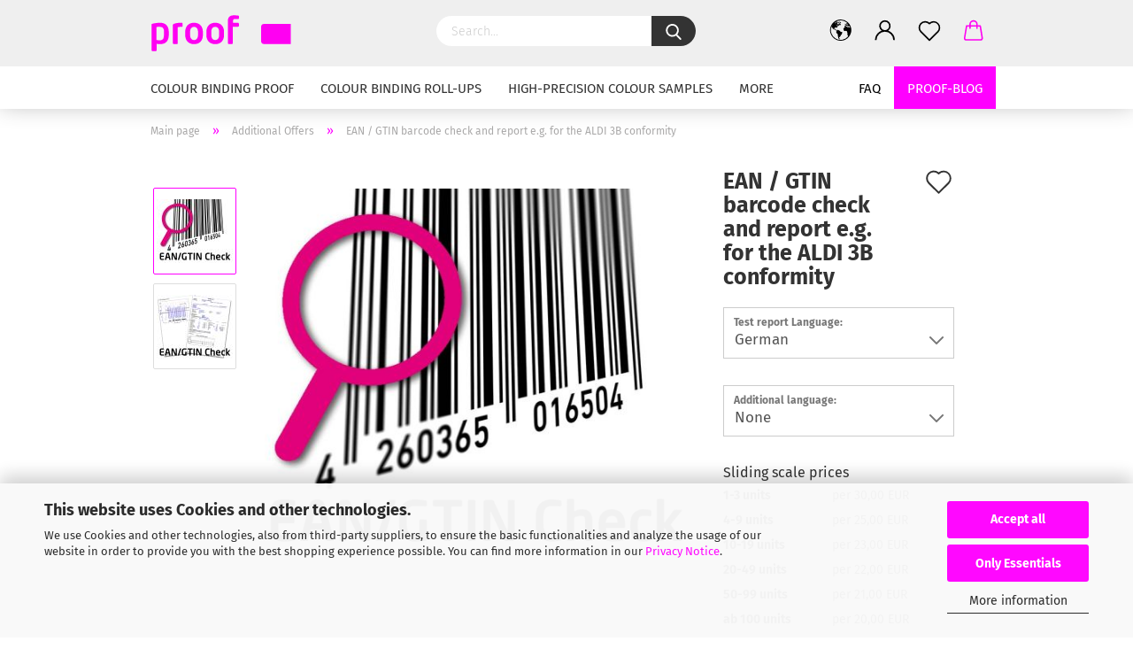

--- FILE ---
content_type: text/html; charset=utf-8
request_url: https://shop.proof.de/en/ean-barcode-check.html
body_size: 25398
content:
<!DOCTYPE html> <html xmlns="http://www.w3.org/1999/xhtml" dir="ltr" lang="en"> <head> <script async
                        data-type="text/javascript"
                        data-src="https://www.googletagmanager.com/gtag/js?id=G-YLKY5XYQMX"
                        type="as-oil"
                        data-purposes="4"
                        data-managed="as-oil"></script> <script async
                data-type="text/javascript"
                type="as-oil"
                data-purposes="4"
                data-managed="as-oil">
            window.dataLayer = window.dataLayer || [];

            
            function gtag() {
                dataLayer.push(arguments);
            }
            
            gtag('js', new Date());

                                    gtag('config', 'AW-996235040');
            
                                                
            gtag('config', 'G-YLKY5XYQMX');
                        
                                    var gaDisableGYLKY5XYQMX = 'ga-disable-G-YLKY5XYQMX';
            
            			if (document.cookie.indexOf(gaDisableGYLKY5XYQMX + '=true') > -1) {
				window[gaDisableGYLKY5XYQMX] = true;
			}
			
			function gaOptOut() {
			    				document.cookie = gaDisableGYLKY5XYQMX + '=true; expires=Thu, 31 Dec 2099 23:59:59 UTC; path=/';
				window[gaDisableGYLKY5XYQMX] = true;
								console.log('Disabled Google-Analytics Tracking');
			}

			function gaOptout() {
				gaOptOut();
			}

			function checkGaOptOutAnchor() {
				if (location.hash.substr(1) === 'gaOptOut') {
					gaOptOut();
				}
			}

			checkGaOptOutAnchor();
			window.addEventListener('hashchange', checkGaOptOutAnchor);
            
        </script> <meta name="viewport" content="width=device-width, initial-scale=1, minimum-scale=1.0, maximum-scale=1.0, user-scalable=no" /> <meta http-equiv="Content-Type" content="text/html; charset=utf-8" /> <meta name="language" content="en" /> <meta name="keywords" content="barcode,ean,gtin,check,report,ISO/IEC 15416,ISO/IEC 15420,ALDI,HOFER," /> <meta name="description" content="EAN / GTIN Check e.g. according to 3B criteria for ALDI and HOFER according to ISO/IEC 15416,ISO/IEC 15420. Detailed test report on the same day." /> <title>EAN Barcode Check e.g. for ALDI 3B Criteria - shop.proof.de</title> <meta property="og:title" content="EAN / GTIN barcode check and report e.g. for the ALDI 3B conformity" /> <meta property="og:site_name" content="shop.proof.de" /> <meta property="og:locale" content="en_EN" /> <meta property="og:type" content="product" /> <meta property="og:description" content="EAN / GTIN Check e.g. according to 3B criteria for ALDI and HOFER according to ISO/IEC 15416,ISO/IEC 15420. Detailed test report on the same day." /> <meta property="og:image" content="https://shop.proof.de/images/product_images/info_images/EAN_GTIN-Check_proof_de.jpg" /> <meta property="og:image" content="https://shop.proof.de/images/product_images/info_images/proof_de_ean_gtin_3b_kriterien_pruefreport_shop.jpg" /> <base href="https://shop.proof.de/" /> <link rel="shortcut icon" href="https://shop.proof.de/images/logos/favicon.ico" type="image/x-icon" /> <link rel="apple-touch-icon" href="https://shop.proof.de/images/logos/favicon.png" /> <link id="main-css" type="text/css" rel="stylesheet" href="public/theme/styles/system/main.min.css?bust=1768810116" /> <meta name="robots" content="index,follow" /> <link rel="canonical" href="https://shop.proof.de/en/ean-barcode-check.html" /> <meta property="og:url" content="https://shop.proof.de/en/ean-barcode-check.html"> <link rel="alternate" hreflang="x-default" href="https://shop.proof.de/de/ean-barcode-pruefung.html" /> <link rel="alternate" hreflang="en" href="https://shop.proof.de/en/ean-barcode-check.html" /> <link rel="alternate" hreflang="de" href="https://shop.proof.de/de/ean-barcode-pruefung.html" /> <script async
  data-type="text/javascript"
  type="as-oil"
  data-purposes="6"
  data-managed="as-oil">

$(document).ready(function(){

video1 = '<iframe allow="accelerometer; autoplay; clipboard-write; encrypted-media; gyroscope; picture-in-picture" allowfullscreen="" data-managed="as-oil" data-purposes="6" frameborder="0" height="355" src="https://www.youtube-nocookie.com/embed/5j9B9CU252U?rel=0&amp;cc_load_policy=1" title="YouTube video player" type="as-oil" width="850"></iframe>';

$('#bt_ytv1').html(video1);

.
.
.
$("#bt-video-ohne-you-tube-zustimmung").css("display", "none");
$("#bt-video-mit-you-tube-zustimmung").css("display", "block");
  });
</script> <script>
(function(l,e,a,d,i,n,f,o){if(!l[i]){l.GlobalLeadinfoNamespace=l.GlobalLeadinfoNamespace||[];
l.GlobalLeadinfoNamespace.push(i);l[i]=function(){(l[i].q=l[i].q||[]).push(arguments)};l[i].t=l[i].t||n;
l[i].q=l[i].q||[];o=e.createElement(a);f=e.getElementsByTagName(a)[0];o.async=1;o.src=d;f.parentNode.insertBefore(o,f);}
}(window,document,'script','https://cdn.leadinfo.net/ping.js','leadinfo','LI-64C3CBC8D78EC'));
</script><style>
            .amHightlightText{
                color:#666666;important;
            }
            .amHightlightBgI1{
                background:#484848;important;
            }
            .amHightlightBgI2{
                background:#6D6D6D;important;
            }
            .amHightlightBgL1{
                background:#DDDDDD;important;
            }
            .amHightlightBgL2{
                background:#EDEDED;important;
            }
            .amHightlightBgL3{
                background:#f4f4f4;important;
            }
            .amHightlightBorderLight{
                border-color:#838383;important;
            }
            .amHightlightBorderDark{
                border-color:#CCCCCC;important;
            }

            .amHighlightGradientI1{
                
            background: #484848 !important;
            background: -moz-linear-gradient(top,  #484848 0%, #6D6D6D 100%) !important;
            background: -webkit-gradient(linear, left top, left bottom, color-stop(0%,#484848), color-stop(100%,#6D6D6D)) !important;
            background: -webkit-linear-gradient(top,  #484848 0%,#6D6D6D 100%) !important;
            background: -o-linear-gradient(top,  #484848 0%,#6D6D6D 100%) !important;
            background: -ms-linear-gradient(top,  #484848 0%,#6D6D6D 100%) !important;
            background: linear-gradient(to bottom,  #484848 0%,#6D6D6D 100%) !important;
            filter: progid:DXImageTransform.Microsoft.gradient( startColorstr="#484848", endColorstr="#6D6D6D",GradientType=0 ) !important;
        
            }
            .amHighlightGradientI2{

                
            background: #6D6D6D !important;
            background: -moz-linear-gradient(top,  #6D6D6D 0%, #484848 100%) !important;
            background: -webkit-gradient(linear, left top, left bottom, color-stop(0%,#6D6D6D), color-stop(100%,#484848)) !important;
            background: -webkit-linear-gradient(top,  #6D6D6D 0%,#484848 100%) !important;
            background: -o-linear-gradient(top,  #6D6D6D 0%,#484848 100%) !important;
            background: -ms-linear-gradient(top,  #6D6D6D 0%,#484848 100%) !important;
            background: linear-gradient(to bottom,  #6D6D6D 0%,#484848 100%) !important;
            filter: progid:DXImageTransform.Microsoft.gradient( startColorstr="#6D6D6D", endColorstr="#484848",GradientType=0 ) !important;
        
            }

            .amHighlightGradientL1{
                
            background: #DDDDDD !important;
            background: -moz-linear-gradient(top,  #DDDDDD 0%, #EDEDED 100%) !important;
            background: -webkit-gradient(linear, left top, left bottom, color-stop(0%,#DDDDDD), color-stop(100%,#EDEDED)) !important;
            background: -webkit-linear-gradient(top,  #DDDDDD 0%,#EDEDED 100%) !important;
            background: -o-linear-gradient(top,  #DDDDDD 0%,#EDEDED 100%) !important;
            background: -ms-linear-gradient(top,  #DDDDDD 0%,#EDEDED 100%) !important;
            background: linear-gradient(to bottom,  #DDDDDD 0%,#EDEDED 100%) !important;
            filter: progid:DXImageTransform.Microsoft.gradient( startColorstr="#DDDDDD", endColorstr="#EDEDED",GradientType=0 ) !important;
        
            }
            .amHighlightGradientL2{
                
            background: #EDEDED !important;
            background: -moz-linear-gradient(top,  #EDEDED 0%, #DDDDDD 100%) !important;
            background: -webkit-gradient(linear, left top, left bottom, color-stop(0%,#EDEDED), color-stop(100%,#DDDDDD)) !important;
            background: -webkit-linear-gradient(top,  #EDEDED 0%,#DDDDDD 100%) !important;
            background: -o-linear-gradient(top,  #EDEDED 0%,#DDDDDD 100%) !important;
            background: -ms-linear-gradient(top,  #EDEDED 0%,#DDDDDD 100%) !important;
            background: linear-gradient(to bottom,  #EDEDED 0%,#DDDDDD 100%) !important;
            filter: progid:DXImageTransform.Microsoft.gradient( startColorstr="#EDEDED", endColorstr="#DDDDDD",GradientType=0 ) !important;
        
            }
        </style><script src="https://cdn.gambiohub.com/sdk/1.2.0/dist/bundle.js"></script><script>var payPalText = {"ecsNote":"Please choose your PayPal payment method.","paypalUnavailable":"PayPal is unavailable for this transaction at the moment.","errorContinue":"continue","continueToPayPal":"Continue to","errorCheckData":"An error has occurred. Please check the data you entered."};var payPalButtonSettings = {"env":"live","commit":false,"style":{"label":"checkout","shape":"rect","color":"blue","layout":"vertical","tagline":false},"locale":"","fundingCardAllowed":true,"fundingELVAllowed":true,"fundingCreditAllowed":false,"createPaymentUrl":"https:\/\/shop.proof.de\/shop.php?do=PayPalHub\/CreatePayment&initiator=ecs","authorizedPaymentUrl":"https:\/\/shop.proof.de\/shop.php?do=PayPalHub\/AuthorizedPayment&initiator=ecs","checkoutUrl":"https:\/\/shop.proof.de\/shop.php?do=PayPalHub\/RedirectGuest","useVault":false,"jssrc":"https:\/\/www.paypal.com\/sdk\/js?client-id=AVEjCpwSc-e9jOY8dHKoTUckaKtPo0shiwe_T2rKtxp30K4TYGRopYjsUS6Qmkj6bILd7Nt72pbMWCXe&commit=false&intent=capture&components=buttons%2Cmarks%2Cmessages%2Cfunding-eligibility%2Cgooglepay%2Capplepay%2Ccard-fields&integration-date=2021-11-25&merchant-id=DZ24EMFSSSTVA&currency=EUR","partnerAttributionId":"GambioGmbH_Cart_Hub_PPXO","createOrderUrl":"https:\/\/shop.proof.de\/shop.php?do=PayPalHub\/CreateOrder&initiator=ecs","getOrderUrl":"https:\/\/shop.proof.de\/shop.php?do=PayPalHub\/GetOrder","approvedOrderUrl":"https:\/\/shop.proof.de\/shop.php?do=PayPalHub\/ApprovedOrder&initiator=ecs","paymentApproved":false,"developmentMode":false,"cartAmount":0};var jsShoppingCart = {"languageCode":"en","verifySca":"https:\/\/shop.proof.de\/shop.php?do=PayPalHub\/VerifySca","totalAmount":"0.00","currency":"EUR","env":"live","commit":false,"style":{"label":"checkout","shape":"rect","color":"blue","layout":"vertical","tagline":false},"locale":"","fundingCardAllowed":true,"fundingELVAllowed":true,"fundingCreditAllowed":false,"createPaymentUrl":"https:\/\/shop.proof.de\/shop.php?do=PayPalHub\/CreatePayment&initiator=ecs","authorizedPaymentUrl":"https:\/\/shop.proof.de\/shop.php?do=PayPalHub\/AuthorizedPayment&initiator=ecs","checkoutUrl":"https:\/\/shop.proof.de\/shop.php?do=PayPalHub\/RedirectGuest","useVault":false,"jssrc":"https:\/\/www.paypal.com\/sdk\/js?client-id=AVEjCpwSc-e9jOY8dHKoTUckaKtPo0shiwe_T2rKtxp30K4TYGRopYjsUS6Qmkj6bILd7Nt72pbMWCXe&commit=false&intent=capture&components=buttons%2Cmarks%2Cmessages%2Cfunding-eligibility%2Cgooglepay%2Capplepay%2Ccard-fields&integration-date=2021-11-25&merchant-id=DZ24EMFSSSTVA&currency=EUR","partnerAttributionId":"GambioGmbH_Cart_Hub_PPXO","createOrderUrl":"https:\/\/shop.proof.de\/shop.php?do=PayPalHub\/CreateOrder&initiator=ecs","getOrderUrl":"https:\/\/shop.proof.de\/shop.php?do=PayPalHub\/GetOrder","approvedOrderUrl":"https:\/\/shop.proof.de\/shop.php?do=PayPalHub\/ApprovedOrder&initiator=ecs","paymentApproved":false,"developmentMode":false,"cartAmount":0};var payPalBannerSettings = {"useVault":false,"jssrc":"https:\/\/www.paypal.com\/sdk\/js?client-id=AVEjCpwSc-e9jOY8dHKoTUckaKtPo0shiwe_T2rKtxp30K4TYGRopYjsUS6Qmkj6bILd7Nt72pbMWCXe&commit=false&intent=capture&components=buttons%2Cmarks%2Cmessages%2Cfunding-eligibility%2Cgooglepay%2Capplepay%2Ccard-fields&integration-date=2021-11-25&merchant-id=DZ24EMFSSSTVA&currency=EUR","partnerAttributionId":"GambioGmbH_Cart_Hub_PPXO","positions":{"cartBottom":{"placement":"cart","style":{"layout":"text","logo":{"type":"primary"},"text":{"color":"black"},"color":"blue","ratio":"1x1"}},"product":{"placement":"product","style":{"layout":"text","logo":{"type":"primary"},"text":{"color":"black"},"color":"blue","ratio":"1x1"}}},"currency":"EUR","cartAmount":0,"productsPrice":30};</script><script id="paypalconsent" type="application/json">{"purpose_id":null}</script><script src="GXModules/Gambio/Hub/Shop/Javascript/PayPalLoader-bust_1760625923.js" async></script><link rel="stylesheet" href="https://cdn.gambiohub.com/sdk/1.2.0/dist/css/gambio_hub.css"> </head> <body class="page-product-info" data-gambio-namespace="https://shop.proof.de/public/theme/javascripts/system" data-jse-namespace="https://shop.proof.de/JSEngine/build" data-gambio-controller="initialize" data-gambio-widget="input_number responsive_image_loader transitions header image_maps modal history dropdown core_workarounds anchor" data-input_number-separator="," data-xycons-namespace="https://shop.proof.de/GXModules/Xycons" > <div id="outer-wrapper" > <header id="header" class="navbar"> <div class="inside"> <div class="row"> <div class="navbar-header"> <a class="navbar-brand" href="https://shop.proof.de/en/" title="shop.proof.de"> <img id="main-header-logo" class="img-responsive" src="https://shop.proof.de/images/logos/gx4_shop_logo_proof_magenta.svg" alt="shop.proof.de-Logo"> </a> <button type="button" class="navbar-toggle cart-icon" data-toggle="cart"> <svg width="24" xmlns="http://www.w3.org/2000/svg" viewBox="0 0 40 40"><defs><style>.cls-1{fill:none;}</style></defs><title>cart</title><g id="Ebene_2" data-name="Ebene 2"><g id="Ebene_1-2" data-name="Ebene 1"><path d="M31,13.66a1.08,1.08,0,0,0-1.07-1H26.08V11.28a6.31,6.31,0,0,0-12.62,0v1.36H9.27a1,1,0,0,0-1,1L5.21,32A3.8,3.8,0,0,0,9,35.8H30.19A3.8,3.8,0,0,0,34,31.94Zm-15.42-1V11.28a4.2,4.2,0,0,1,8.39,0v1.35Zm-1.06,5.59a1.05,1.05,0,0,0,1.06-1.06v-2.4H24v2.4a1.06,1.06,0,0,0,2.12,0v-2.4h2.84L31.86,32a1.68,1.68,0,0,1-1.67,1.68H9a1.67,1.67,0,0,1-1.68-1.61l2.94-17.31h3.19v2.4A1.06,1.06,0,0,0,14.51,18.22Z"/></g></g></svg> <span class="cart-products-count hidden">
            0
        </span> </button> </div> <div class="navbar-search collapse"> <form action="en/advanced_search_result.php" method="get" data-gambio-widget="live_search"> <div class="navbar-search-input-group input-group"> <button type="submit"> <img src="public/theme/images/svgs/search.svg" class="gx-search-input svg--inject" alt=""> </button> <input type="text" name="keywords" placeholder="Search..." class="form-control search-input" autocomplete="off" /> </div> <input type="hidden" value="1" name="inc_subcat" /> <div class="search-result-container"></div> </form> </div> <div class="navbar-secondary hidden-xs"> <div id="topbar-container"> <div class=""> <nav class="navbar-inverse" data-gambio-widget="menu link_crypter" data-menu-switch-element-position="false" data-menu-events='{"desktop": ["click"], "mobile": ["click"]}' data-menu-ignore-class="dropdown-menu"> <ul class="nav navbar-nav"> <li class="dropdown navbar-topbar-item first"> <a href="#" class="dropdown-toggle" data-toggle-hover="dropdown"> <span class="language-code hidden-xs"> <svg width="24" xmlns="http://www.w3.org/2000/svg" viewBox="0 0 40 40"><defs><style>.cls-1{fill:none;}</style></defs><title></title><g id="Ebene_2" data-name="Ebene 2"><g id="Ebene_1-2" data-name="Ebene 1"><polygon points="27.01 11.12 27.04 11.36 26.68 11.43 26.63 11.94 27.06 11.94 27.63 11.88 27.92 11.53 27.61 11.41 27.44 11.21 27.18 10.8 27.06 10.21 26.58 10.31 26.44 10.52 26.44 10.75 26.68 10.91 27.01 11.12"/><polygon points="26.6 11.31 26.62 10.99 26.34 10.87 25.94 10.96 25.65 11.44 25.65 11.74 25.99 11.74 26.6 11.31"/><path d="M18.47,12.66l-.09.22H18v.22h.1l0,.11.25,0,.16-.1.05-.21h.21l.08-.17-.19,0Z"/><polygon points="17.38 13.05 17.37 13.27 17.67 13.24 17.7 13.03 17.52 12.88 17.38 13.05"/><path d="M35.68,19.83a12.94,12.94,0,0,0-.07-1.39,15.83,15.83,0,0,0-1.06-4.35l-.12-.31a16,16,0,0,0-3-4.63l-.25-.26c-.24-.25-.48-.49-.73-.72a16,16,0,0,0-21.59.07,15.08,15.08,0,0,0-1.83,2,16,16,0,1,0,28.21,13.5c.08-.31.14-.62.2-.94a16.2,16.2,0,0,0,.25-2.8C35.69,19.94,35.68,19.89,35.68,19.83Zm-3-6.39.1-.1c.12.23.23.47.34.72H33l-.29,0Zm-2.31-2.79V9.93c.25.27.5.54.73.83l-.29.43h-1L29.73,11ZM11.06,8.87v0h.32l0-.1h.52V9l-.15.21h-.72v-.3Zm.51.72.35-.06s0,.32,0,.32l-.72.05-.14-.17Zm22.12,6.35H32.52l-.71-.53-.75.07v.46h-.24l-.26-.19-1.3-.33v-.84l-1.65.13L27.1,15h-.65l-.32,0-.8.44v.83l-1.62,1.17.14.51h.33l-.09.47-.23.09,0,1.24,1.41,1.6h.61l0-.1H27l.32-.29h.62l.34.34.93.1-.12,1.23,1,1.82-.54,1,0,.48.43.43v1.17l.56.76v1h.49a14.67,14.67,0,0,1-24.9-15V13.8l.52-.64c.18-.35.38-.68.59-1l0,.27-.61.74c-.19.35-.36.72-.52,1.09v.84l.61.29v1.16l.58,1,.48.08.06-.35-.56-.86-.11-.84h.33l.14.86.81,1.19L8.31,18l.51.79,1.29.31v-.2l.51.07,0,.37.4.07.62.17.88,1,1.12.09.11.91-.76.54,0,.81-.11.5,1.11,1.4.09.47s.4.11.45.11.9.65.9.65v2.51l.31.09-.21,1.16.51.68-.09,1.15.67,1.19.87.76.88,0,.08-.29-.64-.54,0-.27.11-.32,0-.34h-.44l-.22-.28.36-.35,0-.26-.4-.11,0-.25.58-.08.87-.42.29-.54.92-1.17-.21-.92L20,27l.84,0,.57-.45.18-1.76.63-.8.11-.52-.57-.18-.38-.62H20.09l-1-.39,0-.74L18.67,21l-.93,0-.53-.84-.48-.23,0,.26-.87.05-.32-.44-.9-.19-.74.86-1.18-.2-.08-1.32-.86-.14.35-.65-.1-.37-1.12.75-.71-.09-.25-.55.15-.57.39-.72.9-.45H13.1v.53l.63.29L13.67,16l.45-.45L15,15l.06-.42L16,13.6l1-.53L16.86,13l.65-.61.24.06.11.14.25-.28.06,0-.27,0-.28-.09v-.27l.15-.12h.32l.15.07.12.25.16,0v0h0L19,12l.07-.22.25.07v.24l-.24.16h0l0,.26.82.25h.19v-.36l-.65-.29,0-.17.54-.18,0-.52-.56-.34,0-.86-.77.37h-.28l.07-.65-1-.25L17,9.83v1l-.78.25-.31.65-.34.06v-.84l-.73-.1-.36-.24-.15-.53,1.31-.77.64-.2.06.43h.36l0-.22.37-.05V9.17l-.16-.07,0-.22.46,0,.27-.29,0,0h0l.09-.09,1-.12.43.36L18,9.28l1.42.33.19-.47h.62l.22-.42L20,8.61V8.09l-1.38-.61-.95.11-.54.28,0,.68-.56-.08-.09-.38.54-.49-1,0-.28.09L15.68,8l.37.06L16,8.39l-.62,0-.1.24-.9,0a2.22,2.22,0,0,0-.06-.51l.71,0,.54-.52-.3-.15-.39.38-.65,0-.39-.53H13L12.12,8h.79l.07.24-.2.19.88,0,.13.32-1,0-.05-.24-.62-.14-.33-.18h-.74A14.66,14.66,0,0,1,29.38,9l-.17.32-.68.26-.29.31.07.36.35,0,.21.53.6-.24.1.7h-.18l-.49-.07-.55.09-.53.75-.76.12-.11.65.32.07-.1.42-.75-.15-.69.15-.15.39.12.8.41.19h.68l.46,0,.14-.37.72-.93.47.1.47-.42.08.32,1.15.78-.14.19-.52,0,.2.28.32.07.37-.16V14l.17-.09-.13-.14-.77-.42-.2-.57h.64l.2.2.55.47,0,.57.57.61.21-.83.39-.22.08.68.38.42h.76a12.23,12.23,0,0,1,.4,1.16ZM12.42,11.27l.38-.18.35.08-.12.47-.38.12Zm2,1.1v.3h-.87l-.33-.09.08-.21.42-.18h.58v.18Zm.41.42v.29l-.22.14-.27,0v-.48Zm-.25-.12v-.35l.3.28Zm.14.7v.29l-.21.21h-.47l.08-.32.22,0,0-.11Zm-1.16-.58h.48l-.62.87-.26-.14.06-.37Zm2,.48v.29h-.46L15,13.37v-.26h0Zm-.43-.39.13-.14.23.14-.18.15Zm18.79,3.8,0-.06c0,.09,0,.17.05.25Z"/><path d="M6.18,13.8v.45c.16-.37.33-.74.52-1.09Z"/></g></g></svg> <span class="topbar-label">en</span> </span> <span class="visible-xs-block"> <span class="fa fa-globe"></span> <span class="topbar-label">&nbsp;Language</span> </span> </a> <ul class="level_2 dropdown-menu"> <li> <form action="/en/ean-barcode-check.html" method="POST" class="form-horizontal"> <div class="form-group"> <label for="language-select">Change language</label> <select name="language" class="form-control" id="language-select"> <option value="de">Deutsch</option> <option value="en" selected="selected">English</option> </select> </div> <div class="form-group"> <label for="countries-select">Supplier country</label> <select name="switch_country" class="form-control" id="countries-select"> <option value="AF" >Afghanistan</option> <option value="AL" >Albania</option> <option value="DZ" >Algeria</option> <option value="AS" >American Samoa</option> <option value="AD" >Andorra</option> <option value="AO" >Angola</option> <option value="AI" >Anguilla</option> <option value="AQ" >Antarctica</option> <option value="AG" >Antigua and Barbuda</option> <option value="AR" >Argentina</option> <option value="AM" >Armenia</option> <option value="AW" >Aruba</option> <option value="AU" >Australia</option> <option value="AT" >Austria</option> <option value="AZ" >Azerbaijan</option> <option value="BS" >Bahamas</option> <option value="BH" >Bahrain</option> <option value="BD" >Bangladesh</option> <option value="BB" >Barbados</option> <option value="BY" >Belarus</option> <option value="BE" >Belgium</option> <option value="BZ" >Belize</option> <option value="BJ" >Benin</option> <option value="BM" >Bermuda</option> <option value="BT" >Bhutan</option> <option value="BO" >Bolivia (Plurinational State of)</option> <option value="BQ" >Bonaire, Sint Eustatius and Saba</option> <option value="BA" >Bosnia and Herzegovina</option> <option value="BW" >Botswana</option> <option value="BV" >Bouvet Island</option> <option value="BR" >Brazil</option> <option value="IO" >British Indian Ocean Territory</option> <option value="BN" >Brunei Darussalam</option> <option value="BG" >Bulgaria</option> <option value="BF" >Burkina Faso</option> <option value="BI" >Burundi</option> <option value="CV" >Cabo Verde</option> <option value="KH" >Cambodia</option> <option value="CM" >Cameroon</option> <option value="CA" >Canada</option> <option value="KY" >Cayman Islands</option> <option value="CF" >Central African Republic</option> <option value="TD" >Chad</option> <option value="CL" >Chile</option> <option value="CN" >China</option> <option value="CX" >Christmas Island</option> <option value="CC" >Cocos (Keeling) Islands</option> <option value="CO" >Colombia</option> <option value="KM" >Comoros</option> <option value="CG" >Congo</option> <option value="CD" >Congo (the Democratic Republic of the)</option> <option value="CK" >Cook Islands</option> <option value="CR" >Costa Rica</option> <option value="CI" >Cote d&#039;Ivoire</option> <option value="HR" >Croatia</option> <option value="CU" >Cuba</option> <option value="CW" >Curaçao</option> <option value="CY" >Cyprus</option> <option value="CZ" >Czech Republic</option> <option value="DK" >Denmark</option> <option value="DJ" >Djibouti</option> <option value="DM" >Dominica</option> <option value="DO" >Dominican Republic</option> <option value="EC" >Ecuador</option> <option value="EG" >Egypt</option> <option value="SV" >El Salvador</option> <option value="GQ" >Equatorial Guinea</option> <option value="ER" >Eritrea</option> <option value="EE" >Estonia</option> <option value="ET" >Ethiopia</option> <option value="FK" >Falkland Islands (Malvinas)</option> <option value="FO" >Faroe Islands</option> <option value="FJ" >Fiji</option> <option value="FI" >Finland</option> <option value="FR" >France</option> <option value="GF" >French Guiana</option> <option value="PF" >French Polynesia</option> <option value="TF" >French Southern Territories</option> <option value="GA" >Gabon</option> <option value="GM" >Gambia</option> <option value="GE" >Georgia</option> <option value="DE" selected>Germany</option> <option value="GH" >Ghana</option> <option value="GI" >Gibraltar</option> <option value="GR" >Greece</option> <option value="GL" >Greenland</option> <option value="GD" >Grenada</option> <option value="GP" >Guadeloupe</option> <option value="GU" >Guam</option> <option value="GT" >Guatemala</option> <option value="GG" >Guernsey</option> <option value="GN" >Guinea</option> <option value="GW" >Guinea-Bissau</option> <option value="GY" >Guyana</option> <option value="HT" >Haiti</option> <option value="HM" >Heard Island and Mc Donald Islands</option> <option value="HN" >Honduras</option> <option value="HK" >Hong Kong</option> <option value="HU" >Hungary</option> <option value="IS" >Iceland</option> <option value="IN" >India</option> <option value="ID" >Indonesia</option> <option value="IR" >Iran (Islamic Republic of)</option> <option value="IQ" >Iraq</option> <option value="IE" >Ireland</option> <option value="IM" >Isle of Man</option> <option value="IL" >Israel</option> <option value="IT" >Italy</option> <option value="JM" >Jamaica</option> <option value="JP" >Japan</option> <option value="JE" >Jersey</option> <option value="JO" >Jordan</option> <option value="KZ" >Kazakhstan</option> <option value="KE" >Kenya</option> <option value="KI" >Kiribati</option> <option value="KP" >Korea, Democratic People&#039;s Republic of</option> <option value="KR" >Korea, Republic of</option> <option value="KW" >Kuwait</option> <option value="KG" >Kyrgyzstan</option> <option value="LA" >Lao People&#039;s Democratic Republic</option> <option value="LV" >Latvia</option> <option value="LB" >Lebanon</option> <option value="LS" >Lesotho</option> <option value="LR" >Liberia</option> <option value="LY" >Libyan Arab Jamahiriya</option> <option value="LI" >Liechtenstein</option> <option value="LT" >Lithuania</option> <option value="LU" >Luxembourg</option> <option value="MO" >Macao</option> <option value="MK" >Macedonia (the former Yugoslav Republic of)</option> <option value="MG" >Madagascar</option> <option value="MW" >Malawi</option> <option value="MY" >Malaysia</option> <option value="MV" >Maldives</option> <option value="ML" >Mali</option> <option value="MT" >Malta</option> <option value="MH" >Marshall Islands</option> <option value="MQ" >Martinique</option> <option value="MR" >Mauritania</option> <option value="MU" >Mauritius</option> <option value="YT" >Mayotte</option> <option value="MX" >Mexico</option> <option value="FM" >Micronesia (Federated States of)</option> <option value="MD" >Moldova (the Republic of)</option> <option value="MC" >Monaco</option> <option value="MN" >Mongolia</option> <option value="ME" >Montenegro</option> <option value="MS" >Montserrat</option> <option value="MA" >Morocco</option> <option value="MZ" >Mozambique</option> <option value="MM" >Myanmar</option> <option value="NA" >Namibia</option> <option value="NR" >Nauru</option> <option value="NP" >Nepal</option> <option value="NL" >Netherlands</option> <option value="NC" >New Caledonia</option> <option value="NZ" >New Zealand</option> <option value="NI" >Nicaragua</option> <option value="NE" >Niger</option> <option value="NG" >Nigeria</option> <option value="NU" >Niue</option> <option value="NF" >Norfolk Island</option> <option value="XI" >Northern Ireland</option> <option value="MP" >Northern Mariana Islands</option> <option value="NO" >Norway</option> <option value="OM" >Oman</option> <option value="PK" >Pakistan</option> <option value="PW" >Palau</option> <option value="PS" >Palestine, State of</option> <option value="PA" >Panama</option> <option value="PG" >Papua New Guinea</option> <option value="PY" >Paraguay</option> <option value="PE" >Peru</option> <option value="PH" >Philippines</option> <option value="PN" >Pitcairn</option> <option value="PL" >Poland</option> <option value="PT" >Portugal</option> <option value="PR" >Puerto Rico</option> <option value="QA" >Qatar</option> <option value="RO" >Romania</option> <option value="RU" >Russian Federation</option> <option value="RW" >Rwanda</option> <option value="RE" >Réunion</option> <option value="SH" >Saint Helena, Ascension and Tristan da Cunha</option> <option value="KN" >Saint Kitts and Nevis</option> <option value="LC" >Saint Lucia</option> <option value="MF" >Saint Martin (French part)</option> <option value="VC" >Saint Vincent and the Grenadines</option> <option value="BL" >Saint-Barthélemy</option> <option value="WS" >Samoa</option> <option value="SM" >San Marino</option> <option value="ST" >Sao Tome and Principe</option> <option value="SA" >Saudi Arabia</option> <option value="SN" >Senegal</option> <option value="RS" >Serbia</option> <option value="SC" >Seychelles</option> <option value="SL" >Sierra Leone</option> <option value="SG" >Singapore</option> <option value="SX" >Sint Maarten (Dutch part)</option> <option value="SK" >Slovakia (Slovak Republic)</option> <option value="SI" >Slovenia</option> <option value="SB" >Solomon Islands</option> <option value="SO" >Somalia</option> <option value="ZA" >South Africa</option> <option value="GS" >South Georgia and the South Sandwich Islands</option> <option value="SS" >South Sudan</option> <option value="ES" >Spain</option> <option value="LK" >Sri Lanka</option> <option value="PM" >St. Pierre and Miquelon</option> <option value="SD" >Sudan</option> <option value="SR" >Suriname</option> <option value="SJ" >Svalbard and Jan Mayen Islands</option> <option value="SZ" >Swaziland</option> <option value="SE" >Sweden</option> <option value="CH" >Switzerland</option> <option value="SY" >Syrian Arab Republic</option> <option value="TW" >Taiwan</option> <option value="TJ" >Tajikistan</option> <option value="TZ" >Tanzania, United Republic of</option> <option value="TH" >Thailand</option> <option value="TL" >Timor-Leste</option> <option value="TG" >Togo</option> <option value="TK" >Tokelau</option> <option value="TO" >Tonga</option> <option value="TT" >Trinidad and Tobago</option> <option value="TN" >Tunisia</option> <option value="TR" >Turkey</option> <option value="TM" >Turkmenistan</option> <option value="TC" >Turks and Caicos Islands</option> <option value="TV" >Tuvalu</option> <option value="UG" >Uganda</option> <option value="UA" >Ukraine</option> <option value="AE" >United Arab Emirates</option> <option value="GB" >United Kingdom</option> <option value="UM" >United States Minor Outlying Islands</option> <option value="US" >United States of America</option> <option value="UY" >Uruguay</option> <option value="UZ" >Uzbekistan</option> <option value="VU" >Vanuatu</option> <option value="VA" >Vatican City State (Holy See)</option> <option value="VE" >Venezuela (Bolivarian Republic of)</option> <option value="VN" >Viet Nam</option> <option value="VG" >Virgin Islands (British)</option> <option value="VI" >Virgin Islands (U.S.)</option> <option value="WF" >Wallis and Futuna Islands</option> <option value="EH" >Western Sahara</option> <option value="YE" >Yemen</option> <option value="ZM" >Zambia</option> <option value="ZW" >Zimbabwe</option> <option value="AX" >Åland Islands</option> </select> </div> <div class="dropdown-footer row"> <input type="submit" class="btn btn-primary btn-block" value="Save" title="Save" /> </div> </form> </li> </ul> </li> <li class="dropdown navbar-topbar-item"> <a title="Login" href="/en/ean-barcode-check.html#" class="dropdown-toggle" data-toggle-hover="dropdown"> <span class="language-code hidden-xs"> <svg width="24" xmlns="http://www.w3.org/2000/svg" viewBox="0 0 40 40"><defs><style>.cls-1{fill:none;}</style></defs><title></title><g id="Ebene_2" data-name="Ebene 2"><g id="Ebene_1-2" data-name="Ebene 1"><path d="M30.21,24.43a15,15,0,0,0-5.68-3.56,8.64,8.64,0,1,0-9.78,0,15,15,0,0,0-5.68,3.56A14.87,14.87,0,0,0,4.7,35H7a12.61,12.61,0,0,1,25.22,0h2.34A14.88,14.88,0,0,0,30.21,24.43ZM19.64,20.06A6.31,6.31,0,1,1,26,13.75,6.31,6.31,0,0,1,19.64,20.06Z"/></g></g></svg> </span> <span class="visible-xs-inline"> <span class="fa fa-user-o"></span> </span> <span class="topbar-label">Login</span> </a> <ul class="dropdown-menu dropdown-menu-login arrow-top"> <li class="arrow"></li> <li class="dropdown-header hidden-xs">Log in</li> <li> <form action="https://shop.proof.de/en/login.php?action=process" method="post" class="form-horizontal"> <input type="hidden" name="return_url" value="https://shop.proof.de/en/ean-barcode-check.html"> <input type="hidden" name="return_url_hash" value="48e897c547989c5d91f2fe4c5205e0834c34dfdc94ced6f40e5a6bf0969f38b0"> <div class="form-group"> <input autocomplete="username" type="email" id="box-login-dropdown-login-username" class="form-control" placeholder="Email" name="email_address" /> </div> <div class="form-group"> <input autocomplete="current-password" type="password" id="box-login-dropdown-login-password" class="form-control" placeholder="Password" name="password" /> </div> <div class="dropdown-footer row"> <input type="submit" class="btn btn-primary btn-block" value="Login" /> <ul> <li> <a title="Create a new account" href="https://shop.proof.de/en/shop.php?do=CreateRegistree">
												Create a new account
											</a> </li> <li> <a title="Forgot password?" href="https://shop.proof.de/en/password_double_opt.php">
												Forgot password?
											</a> </li> </ul> </div> </form> </li> </ul> </li> <li class="navbar-topbar-item"> <a href="https://shop.proof.de/en/wish_list.php" class="dropdown-toggle" title="Show wish list"> <span class="language-code hidden-xs"> <svg width="24" xmlns="http://www.w3.org/2000/svg" viewBox="0 0 40 40"><defs><style>.cls-1{fill:none;}</style></defs><title></title><g id="Ebene_2" data-name="Ebene 2"><g id="Ebene_1-2" data-name="Ebene 1"><path d="M19.19,36a1.16,1.16,0,0,0,1.62,0l12.7-12.61A10,10,0,0,0,20,8.7,10,10,0,0,0,6.5,23.42ZM8.12,10.91a7.6,7.6,0,0,1,5.49-2.26A7.46,7.46,0,0,1,19,10.88l0,0,.18.18a1.15,1.15,0,0,0,1.63,0l.18-.18A7.7,7.7,0,0,1,31.89,21.79L20,33.58,8.12,21.79A7.74,7.74,0,0,1,8.12,10.91Z"/></g></g></svg> </span> <span class="visible-xs-inline"> <span class="fa fa-heart-o"></span> </span> <span class="topbar-label">Wish list</span> </a> </li> <li class="dropdown navbar-topbar-item topbar-cart" data-gambio-widget="cart_dropdown"> <a title="Shopping cart" class="dropdown-toggle" href="/en/ean-barcode-check.html#" data-toggle="cart" > <span class="cart-info-wrapper"> <svg width="24" xmlns="http://www.w3.org/2000/svg" viewBox="0 0 40 40"><defs><style>.cls-1{fill:none;}</style></defs><title></title><g id="Ebene_2" data-name="Ebene 2"><g id="Ebene_1-2" data-name="Ebene 1"><path d="M31,13.66a1.08,1.08,0,0,0-1.07-1H26.08V11.28a6.31,6.31,0,0,0-12.62,0v1.36H9.27a1,1,0,0,0-1,1L5.21,32A3.8,3.8,0,0,0,9,35.8H30.19A3.8,3.8,0,0,0,34,31.94Zm-15.42-1V11.28a4.2,4.2,0,0,1,8.39,0v1.35Zm-1.06,5.59a1.05,1.05,0,0,0,1.06-1.06v-2.4H24v2.4a1.06,1.06,0,0,0,2.12,0v-2.4h2.84L31.86,32a1.68,1.68,0,0,1-1.67,1.68H9a1.67,1.67,0,0,1-1.68-1.61l2.94-17.31h3.19v2.4A1.06,1.06,0,0,0,14.51,18.22Z"/></g></g></svg> <span class="topbar-label"> <br /> <span class="products">
									0,00 EUR
								</span> </span> <span class="cart-products-count edge hidden"> </span> </span> </a> </li> </ul> </nav> </div> </div> </div> </div> </div> <div id="offcanvas-cart-overlay"></div> <div id="offcanvas-cart-content"> <button data-toggle="cart" class="offcanvas-cart-close c-hamburger c-hamburger--htx"> <span></span>
			Menü
		</button> <ul class="dropdown-menu arrow-top cart-dropdown cart-empty"> <li class="arrow"></li> <input type="hidden" id="ga4-view-cart-json" value=""/> <script async
                data-type="text/javascript"
                type="as-oil"
                data-purposes="4"
                data-managed="as-oil">
            function ga4ViewCart() {
                const data = document.getElementById('ga4-view-cart-json');

                if (data && data.value.length) {
                    gtag('event', 'view_cart', JSON.parse(data.value));
                }
            }
        </script> <li class="cart-dropdown-inside"> <div class="cart-empty">
							You do not have any products in your shopping cart yet.
						</div> </li> </ul> </div> <noscript> <div class="alert alert-danger noscript-notice">
			JavaScript is not activated in your browser. Please activate JavaScript to have access to all shop functions and all shop content.
		</div> </noscript> <div id="categories"> <div class="navbar-collapse collapse"> <nav class="navbar-default navbar-categories" data-gambio-widget="menu"> <ul class="level-1 nav navbar-nav"> <li class="level-1-child" data-id="1"> <a class="dropdown-toggle" href="https://shop.proof.de/en/colour-binding-proof/" title="Colour binding Proof">
                                                
                                                    Colour binding Proof
                                                
                                                                                            </a> </li> <li class="level-1-child" data-id="14"> <a class="dropdown-toggle" href="https://shop.proof.de/en/Colour-binding-Roll-Ups-for-PANTONE-Spot-Colour/" title="Colour binding Roll-Ups">
                                                
                                                    Colour binding Roll-Ups
                                                
                                                                                            </a> </li> <li class="level-1-child" data-id="16"> <a class="dropdown-toggle" href="https://shop.proof.de/en/High-precision-colour-samples/" title="High-Precision Colour Samples">
                                                
                                                    High-Precision Colour Samples
                                                
                                                                                            </a> </li> <li class="dropdown level-1-child" data-id="3"> <a class="dropdown-toggle" href="https://shop.proof.de/en/fineart-print/" title="Fineart Print">
                                                
                                                    Fineart Print
                                                
                                                                                            </a> <ul data-level="2" class="level-2 dropdown-menu dropdown-menu-child"> <li class="enter-category hidden-sm hidden-md hidden-lg show-more"> <a class="dropdown-toggle" href="https://shop.proof.de/en/fineart-print/" title="Fineart Print">
                                                                        
                                                                            show Fineart Print
                                                                        
                                                                    </a> </li> <li class="level-2-child"> <a href="https://shop.proof.de/en/fineart-print/fineart-DIN-format/" title="DIN Formats">
                                                                            DIN Formats
                                                                        </a> </li> <li class="level-2-child"> <a href="https://shop.proof.de/en/fineart-print/category-6/" title="Format 16:9">
                                                                            Format 16:9
                                                                        </a> </li> <li class="level-2-child"> <a href="https://shop.proof.de/en/fineart-print/category-5/" title="Format 3:2">
                                                                            Format 3:2
                                                                        </a> </li> <li class="level-2-child"> <a href="https://shop.proof.de/en/fineart-print/fineart-digital-camera-4-3/" title="Format 4:3">
                                                                            Format 4:3
                                                                        </a> </li> <li class="level-2-child"> <a href="https://shop.proof.de/en/fineart-print/category-9/" title="Panorama Format">
                                                                            Panorama Format
                                                                        </a> </li> <li class="level-2-child"> <a href="https://shop.proof.de/en/fineart-print/category-7/" title="Square Format">
                                                                            Square Format
                                                                        </a> </li> <li class="enter-category hidden-more hidden-xs"> <a class="dropdown-toggle col-xs-6" href="https://shop.proof.de/en/fineart-print/" title="Fineart Print">show Fineart Print</a> <span class="close-menu-container col-xs-6"> <span class="close-flyout"><i class="fa fa-close"></i></span> </span> </li> </ul> </li> <li class="level-1-child active" data-id="15"> <a class="dropdown-toggle" href="https://shop.proof.de/en/additional-offers/" title="Additional Offers">
                                                
                                                    Additional Offers
                                                
                                                                                            </a> </li> <li class="dropdown level-1-child" data-id="17"> <a class="dropdown-toggle" href="https://shop.proof.de/en/information/" title="Info">
                                                
                                                    Info
                                                
                                                                                            </a> <ul data-level="2" class="level-2 dropdown-menu dropdown-menu-child"> <li class="enter-category hidden-sm hidden-md hidden-lg show-more"> <a class="dropdown-toggle" href="https://shop.proof.de/en/information/" title="Info">
                                                                        
                                                                            show Info
                                                                        
                                                                    </a> </li> <li class="dropdown level-2-child"> <a href="https://shop.proof.de/en/information/proof-info/" title="Proof info">
                                                                            Proof info
                                                                        </a> <ul data-level="3" class="level-3 dropdown-menu dropdown-menu-child"> <li class="enter-category"> <a href="https://shop.proof.de/en/information/proof-info/" title="Proof info" class="dropdown-toggle">
                                                                                        show Proof info
                                                                                    </a> </li> <li class="level-3-child"> <a href="https://shop.proof.de/en/information/proof-info/Proof-Profiles/" title="Proof Profiles">
                                                                                                Proof Profiles
                                                                                            </a> </li> <li class="level-3-child"> <a href="https://shop.proof.de/en/information/proof-info/proofing-papers/" title="Proofing Papers">
                                                                                                Proofing Papers
                                                                                            </a> </li> <li class="level-3-child"> <a href="https://shop.proof.de/en/information/proof-info/PANTONE-and-HKS-proofing/" title="PANTONE and HKS proofing">
                                                                                                PANTONE and HKS proofing
                                                                                            </a> </li> <li class="level-3-child"> <a href="https://shop.proof.de/en/information/proof-info/proof-prices/" title="Proof Prices">
                                                                                                Proof Prices
                                                                                            </a> </li> <li class="level-3-child"> <a href="https://shop.proof.de/en/information/proof-info/shipping---returns/" title="Shipping & Returns">
                                                                                                Shipping & Returns
                                                                                            </a> </li> <li class="level-3-child"> <a href="https://shop.proof.de/en/information/proof-info/faq/" title="FAQ">
                                                                                                FAQ
                                                                                            </a> </li> </ul> </li> <li class="dropdown level-2-child"> <a href="https://shop.proof.de/en/information/category-32/" title="Further info">
                                                                            Further info
                                                                        </a> <ul data-level="3" class="level-3 dropdown-menu dropdown-menu-child"> <li class="enter-category"> <a href="https://shop.proof.de/en/information/category-32/" title="Further info" class="dropdown-toggle">
                                                                                        show Further info
                                                                                    </a> </li> <li class="level-3-child"> <a href="https://shop.proof.de/en/information/category-32/paper-white-of-proof-profiles/" title="Paper white of proof profiles">
                                                                                                Paper white of proof profiles
                                                                                            </a> </li> <li class="level-3-child"> <a href="https://shop.proof.de/en/information/category-32/paper-white-of-the-most-popular-manufacturers-and-online-printers/" title="Paper white of paper types">
                                                                                                Paper white of paper types
                                                                                            </a> </li> </ul> </li> <li class="dropdown level-2-child"> <a href="https://shop.proof.de/en/information/proof-gmbh/" title="About Proof.de">
                                                                            About Proof.de
                                                                        </a> <ul data-level="3" class="level-3 dropdown-menu dropdown-menu-child"> <li class="enter-category"> <a href="https://shop.proof.de/en/information/proof-gmbh/" title="About Proof.de" class="dropdown-toggle">
                                                                                        show About Proof.de
                                                                                    </a> </li> <li class="level-3-child"> <a href="https://shop.proof.de/en/information/proof-gmbh/Proof-GmbH-PDFX-ready-certified-output-of-PDF-X-4-files/" title="PDFX-ready certification">
                                                                                                PDFX-ready certification
                                                                                            </a> </li> <li class="level-3-child"> <a href="https://shop.proof.de/en/information/proof-gmbh/proof-gmbh-4x-fogra-certification-for-contract-proofs-according-to-fogra39-fogra51-fogra52-and-fogra54/" title="Fogra Certifications">
                                                                                                Fogra Certifications
                                                                                            </a> </li> <li class="level-3-child"> <a href="https://shop.proof.de/en/information/proof-gmbh/gallery/" title="Gallery">
                                                                                                Gallery
                                                                                            </a> </li> </ul> </li> <li class="enter-category hidden-more hidden-xs"> <a class="dropdown-toggle col-xs-6" href="https://shop.proof.de/en/information/" title="Info">show Info</a> <span class="close-menu-container col-xs-6"> <span class="close-flyout"><i class="fa fa-close"></i></span> </span> </li> </ul> </li> <li id="mainNavigation" class="custom custom-entries hidden-xs"> <a data-id="top_custom-0" href="/en/info/faq.html" target="_self" title="FAQ">
									FAQ
							</a> <a data-id="top_custom-1" href="http://www.proofing.de/" target="_blank" title="Proof-Blog">
									Proof-Blog
							</a> </li> <script id="mainNavigation-menu-template" type="text/mustache">
                
				    <li id="mainNavigation" class="custom custom-entries hidden-xs">
                        <a v-for="(item, index) in items" href="javascript:;" @click="goTo(item.content)">
                            {{item.title}}
                        </a>
                    </li>
                
            </script> <li class="dropdown custom topmenu-content visible-xs" data-id="top_custom-0"> <a class="dropdown-toggle" href="/en/info/faq.html" target="_self" title="FAQ">
								FAQ
							</a> </li> <li class="dropdown custom topmenu-content visible-xs" data-id="top_custom-1"> <a class="dropdown-toggle" href="http://www.proofing.de/" target="_blank" title="Proof-Blog">
								Proof-Blog
							</a> </li> <li class="dropdown dropdown-more" style="display: none"> <a class="dropdown-toggle" href="#" title="">
                                        More
                                    </a> <ul class="level-2 dropdown-menu ignore-menu"></ul> </li> </ul> </nav> </div> </div> </header> <button id="meco-overlay-menu-toggle" data-toggle="menu" class="c-hamburger c-hamburger--htx visible-xs-block"> <span></span> Menü
				</button> <div id="meco-overlay-menu"> <div class="meco-overlay-menu-search"> <div class=" collapse"> <form action="en/advanced_search_result.php" method="get" data-gambio-widget="live_search"> <div class="- "> <button type="submit"> <img src="public/theme/images/svgs/search.svg" class="gx-search-input svg--inject" alt=""> </button> <input type="text" name="keywords" placeholder="Search..." class="form-control search-input" autocomplete="off" /> </div> <input type="hidden" value="1" name="inc_subcat" /> <div class="search-result-container"></div> </form> </div> </div> </div> <div id="wrapper"> <div class="row"> <div id="main"> <div class="main-inside"> <script type="application/ld+json">{"@context":"https:\/\/schema.org","@type":"BreadcrumbList","itemListElement":[{"@type":"ListItem","position":1,"name":"Main page","item":"https:\/\/shop.proof.de\/"},{"@type":"ListItem","position":2,"name":"Additional Offers","item":"https:\/\/shop.proof.de\/en\/additional-offers\/"},{"@type":"ListItem","position":3,"name":"EAN \/ GTIN barcode check and report e.g. for the ALDI 3B conformity","item":"https:\/\/shop.proof.de\/en\/ean-barcode-check.html"}]}</script> <div id="breadcrumb_navi"> <span class="breadcrumbEntry"> <a href="https://shop.proof.de/" class="headerNavigation"> <span>Main page</span> </a> </span> <span class="breadcrumbSeparator"> &raquo; </span> <span class="breadcrumbEntry"> <a href="https://shop.proof.de/en/additional-offers/" class="headerNavigation"> <span>Additional Offers</span> </a> </span> <span class="breadcrumbSeparator"> &raquo; </span> <span class="breadcrumbEntry"> <span>EAN / GTIN barcode check and report e.g. for the ALDI 3B conformity</span> </span> </div> <div id="shop-top-banner"> </div> <script type="application/ld+json">
			{"@context":"http:\/\/schema.org","@type":"Product","name":"EAN \/ GTIN barcode check and report e.g. for the ALDI 3B conformity","description":"We check your barcodes with modern hardware and software and create an individual report for each barcode, which certifies the exact quality of your EAN or GTIN code.  We need originals of the printed GTIN or EAN barcodes from you for the verification. All barcodes that reach us on a working day before 12 noon are checked on the same day and the result of the check is sent to you by email on the same day.&nbsp;  Your advantages:&nbsp;      \tVerification of all 8 and 13 EAN \/ GTIN barcodes  \tTesting according to current GS1 criteria  \tFast testing, fast dispatch of test reports to you  \tOptional: Creation of color and legally binding proofs with EAN \/ GTIN codes according to 3B standard    The price for this service is per barcode to be checked.","image":["https:\/\/shop.proof.de\/images\/product_images\/info_images\/EAN_GTIN-Check_proof_de.jpg","https:\/\/shop.proof.de\/images\/product_images\/info_images\/proof_de_ean_gtin_3b_kriterien_pruefreport_shop.jpg"],"url":"https:\/\/shop.proof.de\/en\/ean-barcode-check.html","itemCondition":"NewCondition","offers":{"@type":"Offer","availability":"InStock","price":"30.00","priceCurrency":"EUR","priceSpecification":{"@type":"http:\/\/schema.org\/PriceSpecification","price":"30.00","priceCurrency":"EUR","valueAddedTaxIncluded":false},"url":"https:\/\/shop.proof.de\/en\/ean-barcode-check.html","priceValidUntil":"2100-01-01 00:00:00","gtin13":"4260617217031"},"gtin13":"4260617217031","manufacturer":{"@type":"Organization","name":"Proof GmbH"},"brand":{"@type":"Brand","name":"Proof GmbH"},"model":[{"@type":"ProductModel","name":"EAN \/ GTIN barcode check and report e.g. for the ALDI 3B conformity","model":"-","sku":"-","offers":{"@type":"Offer","price":"45.00","priceCurrency":"EUR","priceSpecification":{"@type":"http:\/\/schema.org\/PriceSpecification","price":"45.00","priceCurrency":"EUR","valueAddedTaxIncluded":false},"url":"https:\/\/shop.proof.de\/en\/product_info.php?info=p120{13}94{14}102_ean---gtin-barcode-check-and-report-e-g--for-the-aldi-3b-conformity.html&amp;no_boost=1","priceValidUntil":"2100-01-01 00:00:00","availability":"InStock"},"url":"https:\/\/shop.proof.de\/en\/product_info.php?info=p120{13}94{14}102_ean---gtin-barcode-check-and-report-e-g--for-the-aldi-3b-conformity.html&amp;no_boost=1","image":["https:\/\/shop.proof.de\/images\/product_images\/info_images\/EAN_GTIN-Check_proof_de.jpg","https:\/\/shop.proof.de\/images\/product_images\/info_images\/proof_de_ean_gtin_3b_kriterien_pruefreport_shop.jpg"],"brand":{"@type":"Brand","name":"Proof GmbH"}},{"@type":"ProductModel","name":"EAN \/ GTIN barcode check and report e.g. for the ALDI 3B conformity","model":"-","sku":"-","offers":{"@type":"Offer","price":"45.00","priceCurrency":"EUR","priceSpecification":{"@type":"http:\/\/schema.org\/PriceSpecification","price":"45.00","priceCurrency":"EUR","valueAddedTaxIncluded":false},"url":"https:\/\/shop.proof.de\/en\/product_info.php?info=p120{13}95{14}102_ean---gtin-barcode-check-and-report-e-g--for-the-aldi-3b-conformity.html&amp;no_boost=1","priceValidUntil":"2100-01-01 00:00:00","availability":"InStock"},"url":"https:\/\/shop.proof.de\/en\/product_info.php?info=p120{13}95{14}102_ean---gtin-barcode-check-and-report-e-g--for-the-aldi-3b-conformity.html&amp;no_boost=1","image":["https:\/\/shop.proof.de\/images\/product_images\/info_images\/EAN_GTIN-Check_proof_de.jpg","https:\/\/shop.proof.de\/images\/product_images\/info_images\/proof_de_ean_gtin_3b_kriterien_pruefreport_shop.jpg"],"brand":{"@type":"Brand","name":"Proof GmbH"}},{"@type":"ProductModel","name":"EAN \/ GTIN barcode check and report e.g. for the ALDI 3B conformity","model":"-","sku":"-","offers":{"@type":"Offer","price":"45.00","priceCurrency":"EUR","priceSpecification":{"@type":"http:\/\/schema.org\/PriceSpecification","price":"45.00","priceCurrency":"EUR","valueAddedTaxIncluded":false},"url":"https:\/\/shop.proof.de\/en\/product_info.php?info=p120{13}96{14}102_ean---gtin-barcode-check-and-report-e-g--for-the-aldi-3b-conformity.html&amp;no_boost=1","priceValidUntil":"2100-01-01 00:00:00","availability":"InStock"},"url":"https:\/\/shop.proof.de\/en\/product_info.php?info=p120{13}96{14}102_ean---gtin-barcode-check-and-report-e-g--for-the-aldi-3b-conformity.html&amp;no_boost=1","image":["https:\/\/shop.proof.de\/images\/product_images\/info_images\/EAN_GTIN-Check_proof_de.jpg","https:\/\/shop.proof.de\/images\/product_images\/info_images\/proof_de_ean_gtin_3b_kriterien_pruefreport_shop.jpg"],"brand":{"@type":"Brand","name":"Proof GmbH"}},{"@type":"ProductModel","name":"EAN \/ GTIN barcode check and report e.g. for the ALDI 3B conformity","model":"-","sku":"-","offers":{"@type":"Offer","price":"45.00","priceCurrency":"EUR","priceSpecification":{"@type":"http:\/\/schema.org\/PriceSpecification","price":"45.00","priceCurrency":"EUR","valueAddedTaxIncluded":false},"url":"https:\/\/shop.proof.de\/en\/product_info.php?info=p120{13}97{14}102_ean---gtin-barcode-check-and-report-e-g--for-the-aldi-3b-conformity.html&amp;no_boost=1","priceValidUntil":"2100-01-01 00:00:00","availability":"InStock"},"url":"https:\/\/shop.proof.de\/en\/product_info.php?info=p120{13}97{14}102_ean---gtin-barcode-check-and-report-e-g--for-the-aldi-3b-conformity.html&amp;no_boost=1","image":["https:\/\/shop.proof.de\/images\/product_images\/info_images\/EAN_GTIN-Check_proof_de.jpg","https:\/\/shop.proof.de\/images\/product_images\/info_images\/proof_de_ean_gtin_3b_kriterien_pruefreport_shop.jpg"],"brand":{"@type":"Brand","name":"Proof GmbH"}},{"@type":"ProductModel","name":"EAN \/ GTIN barcode check and report e.g. for the ALDI 3B conformity","model":"-","sku":"-","offers":{"@type":"Offer","price":"45.00","priceCurrency":"EUR","priceSpecification":{"@type":"http:\/\/schema.org\/PriceSpecification","price":"45.00","priceCurrency":"EUR","valueAddedTaxIncluded":false},"url":"https:\/\/shop.proof.de\/en\/product_info.php?info=p120{13}98{14}102_ean---gtin-barcode-check-and-report-e-g--for-the-aldi-3b-conformity.html&amp;no_boost=1","priceValidUntil":"2100-01-01 00:00:00","availability":"InStock"},"url":"https:\/\/shop.proof.de\/en\/product_info.php?info=p120{13}98{14}102_ean---gtin-barcode-check-and-report-e-g--for-the-aldi-3b-conformity.html&amp;no_boost=1","image":["https:\/\/shop.proof.de\/images\/product_images\/info_images\/EAN_GTIN-Check_proof_de.jpg","https:\/\/shop.proof.de\/images\/product_images\/info_images\/proof_de_ean_gtin_3b_kriterien_pruefreport_shop.jpg"],"brand":{"@type":"Brand","name":"Proof GmbH"}},{"@type":"ProductModel","name":"EAN \/ GTIN barcode check and report e.g. for the ALDI 3B conformity","model":"-","sku":"-","offers":{"@type":"Offer","price":"45.00","priceCurrency":"EUR","priceSpecification":{"@type":"http:\/\/schema.org\/PriceSpecification","price":"45.00","priceCurrency":"EUR","valueAddedTaxIncluded":false},"url":"https:\/\/shop.proof.de\/en\/product_info.php?info=p120{13}99{14}102_ean---gtin-barcode-check-and-report-e-g--for-the-aldi-3b-conformity.html&amp;no_boost=1","priceValidUntil":"2100-01-01 00:00:00","availability":"InStock"},"url":"https:\/\/shop.proof.de\/en\/product_info.php?info=p120{13}99{14}102_ean---gtin-barcode-check-and-report-e-g--for-the-aldi-3b-conformity.html&amp;no_boost=1","image":["https:\/\/shop.proof.de\/images\/product_images\/info_images\/EAN_GTIN-Check_proof_de.jpg","https:\/\/shop.proof.de\/images\/product_images\/info_images\/proof_de_ean_gtin_3b_kriterien_pruefreport_shop.jpg"],"brand":{"@type":"Brand","name":"Proof GmbH"}},{"@type":"ProductModel","name":"EAN \/ GTIN barcode check and report e.g. for the ALDI 3B conformity","model":"-","sku":"-","offers":{"@type":"Offer","price":"45.00","priceCurrency":"EUR","priceSpecification":{"@type":"http:\/\/schema.org\/PriceSpecification","price":"45.00","priceCurrency":"EUR","valueAddedTaxIncluded":false},"url":"https:\/\/shop.proof.de\/en\/product_info.php?info=p120{13}100{14}102_ean---gtin-barcode-check-and-report-e-g--for-the-aldi-3b-conformity.html&amp;no_boost=1","priceValidUntil":"2100-01-01 00:00:00","availability":"InStock"},"url":"https:\/\/shop.proof.de\/en\/product_info.php?info=p120{13}100{14}102_ean---gtin-barcode-check-and-report-e-g--for-the-aldi-3b-conformity.html&amp;no_boost=1","image":["https:\/\/shop.proof.de\/images\/product_images\/info_images\/EAN_GTIN-Check_proof_de.jpg","https:\/\/shop.proof.de\/images\/product_images\/info_images\/proof_de_ean_gtin_3b_kriterien_pruefreport_shop.jpg"],"brand":{"@type":"Brand","name":"Proof GmbH"}},{"@type":"ProductModel","name":"EAN \/ GTIN barcode check and report e.g. for the ALDI 3B conformity","model":"-","sku":"-","offers":{"@type":"Offer","price":"45.00","priceCurrency":"EUR","priceSpecification":{"@type":"http:\/\/schema.org\/PriceSpecification","price":"45.00","priceCurrency":"EUR","valueAddedTaxIncluded":false},"url":"https:\/\/shop.proof.de\/en\/product_info.php?info=p120{13}101{14}102_ean---gtin-barcode-check-and-report-e-g--for-the-aldi-3b-conformity.html&amp;no_boost=1","priceValidUntil":"2100-01-01 00:00:00","availability":"InStock"},"url":"https:\/\/shop.proof.de\/en\/product_info.php?info=p120{13}101{14}102_ean---gtin-barcode-check-and-report-e-g--for-the-aldi-3b-conformity.html&amp;no_boost=1","image":["https:\/\/shop.proof.de\/images\/product_images\/info_images\/EAN_GTIN-Check_proof_de.jpg","https:\/\/shop.proof.de\/images\/product_images\/info_images\/proof_de_ean_gtin_3b_kriterien_pruefreport_shop.jpg"],"brand":{"@type":"Brand","name":"Proof GmbH"}},{"@type":"ProductModel","name":"EAN \/ GTIN barcode check and report e.g. for the ALDI 3B conformity","model":"-","sku":"-","offers":{"@type":"Offer","price":"45.00","priceCurrency":"EUR","priceSpecification":{"@type":"http:\/\/schema.org\/PriceSpecification","price":"45.00","priceCurrency":"EUR","valueAddedTaxIncluded":false},"url":"https:\/\/shop.proof.de\/en\/product_info.php?info=p120{13}94{14}103_ean---gtin-barcode-check-and-report-e-g--for-the-aldi-3b-conformity.html&amp;no_boost=1","priceValidUntil":"2100-01-01 00:00:00","availability":"InStock"},"url":"https:\/\/shop.proof.de\/en\/product_info.php?info=p120{13}94{14}103_ean---gtin-barcode-check-and-report-e-g--for-the-aldi-3b-conformity.html&amp;no_boost=1","image":["https:\/\/shop.proof.de\/images\/product_images\/info_images\/EAN_GTIN-Check_proof_de.jpg","https:\/\/shop.proof.de\/images\/product_images\/info_images\/proof_de_ean_gtin_3b_kriterien_pruefreport_shop.jpg"],"brand":{"@type":"Brand","name":"Proof GmbH"}},{"@type":"ProductModel","name":"EAN \/ GTIN barcode check and report e.g. for the ALDI 3B conformity","model":"-","sku":"-","offers":{"@type":"Offer","price":"45.00","priceCurrency":"EUR","priceSpecification":{"@type":"http:\/\/schema.org\/PriceSpecification","price":"45.00","priceCurrency":"EUR","valueAddedTaxIncluded":false},"url":"https:\/\/shop.proof.de\/en\/product_info.php?info=p120{13}95{14}103_ean---gtin-barcode-check-and-report-e-g--for-the-aldi-3b-conformity.html&amp;no_boost=1","priceValidUntil":"2100-01-01 00:00:00","availability":"InStock"},"url":"https:\/\/shop.proof.de\/en\/product_info.php?info=p120{13}95{14}103_ean---gtin-barcode-check-and-report-e-g--for-the-aldi-3b-conformity.html&amp;no_boost=1","image":["https:\/\/shop.proof.de\/images\/product_images\/info_images\/EAN_GTIN-Check_proof_de.jpg","https:\/\/shop.proof.de\/images\/product_images\/info_images\/proof_de_ean_gtin_3b_kriterien_pruefreport_shop.jpg"],"brand":{"@type":"Brand","name":"Proof GmbH"}},{"@type":"ProductModel","name":"EAN \/ GTIN barcode check and report e.g. for the ALDI 3B conformity","model":"-","sku":"-","offers":{"@type":"Offer","price":"45.00","priceCurrency":"EUR","priceSpecification":{"@type":"http:\/\/schema.org\/PriceSpecification","price":"45.00","priceCurrency":"EUR","valueAddedTaxIncluded":false},"url":"https:\/\/shop.proof.de\/en\/product_info.php?info=p120{13}96{14}103_ean---gtin-barcode-check-and-report-e-g--for-the-aldi-3b-conformity.html&amp;no_boost=1","priceValidUntil":"2100-01-01 00:00:00","availability":"InStock"},"url":"https:\/\/shop.proof.de\/en\/product_info.php?info=p120{13}96{14}103_ean---gtin-barcode-check-and-report-e-g--for-the-aldi-3b-conformity.html&amp;no_boost=1","image":["https:\/\/shop.proof.de\/images\/product_images\/info_images\/EAN_GTIN-Check_proof_de.jpg","https:\/\/shop.proof.de\/images\/product_images\/info_images\/proof_de_ean_gtin_3b_kriterien_pruefreport_shop.jpg"],"brand":{"@type":"Brand","name":"Proof GmbH"}},{"@type":"ProductModel","name":"EAN \/ GTIN barcode check and report e.g. for the ALDI 3B conformity","model":"-","sku":"-","offers":{"@type":"Offer","price":"45.00","priceCurrency":"EUR","priceSpecification":{"@type":"http:\/\/schema.org\/PriceSpecification","price":"45.00","priceCurrency":"EUR","valueAddedTaxIncluded":false},"url":"https:\/\/shop.proof.de\/en\/product_info.php?info=p120{13}97{14}103_ean---gtin-barcode-check-and-report-e-g--for-the-aldi-3b-conformity.html&amp;no_boost=1","priceValidUntil":"2100-01-01 00:00:00","availability":"InStock"},"url":"https:\/\/shop.proof.de\/en\/product_info.php?info=p120{13}97{14}103_ean---gtin-barcode-check-and-report-e-g--for-the-aldi-3b-conformity.html&amp;no_boost=1","image":["https:\/\/shop.proof.de\/images\/product_images\/info_images\/EAN_GTIN-Check_proof_de.jpg","https:\/\/shop.proof.de\/images\/product_images\/info_images\/proof_de_ean_gtin_3b_kriterien_pruefreport_shop.jpg"],"brand":{"@type":"Brand","name":"Proof GmbH"}},{"@type":"ProductModel","name":"EAN \/ GTIN barcode check and report e.g. for the ALDI 3B conformity","model":"-","sku":"-","offers":{"@type":"Offer","price":"45.00","priceCurrency":"EUR","priceSpecification":{"@type":"http:\/\/schema.org\/PriceSpecification","price":"45.00","priceCurrency":"EUR","valueAddedTaxIncluded":false},"url":"https:\/\/shop.proof.de\/en\/product_info.php?info=p120{13}98{14}103_ean---gtin-barcode-check-and-report-e-g--for-the-aldi-3b-conformity.html&amp;no_boost=1","priceValidUntil":"2100-01-01 00:00:00","availability":"InStock"},"url":"https:\/\/shop.proof.de\/en\/product_info.php?info=p120{13}98{14}103_ean---gtin-barcode-check-and-report-e-g--for-the-aldi-3b-conformity.html&amp;no_boost=1","image":["https:\/\/shop.proof.de\/images\/product_images\/info_images\/EAN_GTIN-Check_proof_de.jpg","https:\/\/shop.proof.de\/images\/product_images\/info_images\/proof_de_ean_gtin_3b_kriterien_pruefreport_shop.jpg"],"brand":{"@type":"Brand","name":"Proof GmbH"}},{"@type":"ProductModel","name":"EAN \/ GTIN barcode check and report e.g. for the ALDI 3B conformity","model":"-","sku":"-","offers":{"@type":"Offer","price":"45.00","priceCurrency":"EUR","priceSpecification":{"@type":"http:\/\/schema.org\/PriceSpecification","price":"45.00","priceCurrency":"EUR","valueAddedTaxIncluded":false},"url":"https:\/\/shop.proof.de\/en\/product_info.php?info=p120{13}99{14}103_ean---gtin-barcode-check-and-report-e-g--for-the-aldi-3b-conformity.html&amp;no_boost=1","priceValidUntil":"2100-01-01 00:00:00","availability":"InStock"},"url":"https:\/\/shop.proof.de\/en\/product_info.php?info=p120{13}99{14}103_ean---gtin-barcode-check-and-report-e-g--for-the-aldi-3b-conformity.html&amp;no_boost=1","image":["https:\/\/shop.proof.de\/images\/product_images\/info_images\/EAN_GTIN-Check_proof_de.jpg","https:\/\/shop.proof.de\/images\/product_images\/info_images\/proof_de_ean_gtin_3b_kriterien_pruefreport_shop.jpg"],"brand":{"@type":"Brand","name":"Proof GmbH"}},{"@type":"ProductModel","name":"EAN \/ GTIN barcode check and report e.g. for the ALDI 3B conformity","model":"-","sku":"-","offers":{"@type":"Offer","price":"45.00","priceCurrency":"EUR","priceSpecification":{"@type":"http:\/\/schema.org\/PriceSpecification","price":"45.00","priceCurrency":"EUR","valueAddedTaxIncluded":false},"url":"https:\/\/shop.proof.de\/en\/product_info.php?info=p120{13}100{14}103_ean---gtin-barcode-check-and-report-e-g--for-the-aldi-3b-conformity.html&amp;no_boost=1","priceValidUntil":"2100-01-01 00:00:00","availability":"InStock"},"url":"https:\/\/shop.proof.de\/en\/product_info.php?info=p120{13}100{14}103_ean---gtin-barcode-check-and-report-e-g--for-the-aldi-3b-conformity.html&amp;no_boost=1","image":["https:\/\/shop.proof.de\/images\/product_images\/info_images\/EAN_GTIN-Check_proof_de.jpg","https:\/\/shop.proof.de\/images\/product_images\/info_images\/proof_de_ean_gtin_3b_kriterien_pruefreport_shop.jpg"],"brand":{"@type":"Brand","name":"Proof GmbH"}},{"@type":"ProductModel","name":"EAN \/ GTIN barcode check and report e.g. for the ALDI 3B conformity","model":"-","sku":"-","offers":{"@type":"Offer","price":"45.00","priceCurrency":"EUR","priceSpecification":{"@type":"http:\/\/schema.org\/PriceSpecification","price":"45.00","priceCurrency":"EUR","valueAddedTaxIncluded":false},"url":"https:\/\/shop.proof.de\/en\/product_info.php?info=p120{13}101{14}103_ean---gtin-barcode-check-and-report-e-g--for-the-aldi-3b-conformity.html&amp;no_boost=1","priceValidUntil":"2100-01-01 00:00:00","availability":"InStock"},"url":"https:\/\/shop.proof.de\/en\/product_info.php?info=p120{13}101{14}103_ean---gtin-barcode-check-and-report-e-g--for-the-aldi-3b-conformity.html&amp;no_boost=1","image":["https:\/\/shop.proof.de\/images\/product_images\/info_images\/EAN_GTIN-Check_proof_de.jpg","https:\/\/shop.proof.de\/images\/product_images\/info_images\/proof_de_ean_gtin_3b_kriterien_pruefreport_shop.jpg"],"brand":{"@type":"Brand","name":"Proof GmbH"}},{"@type":"ProductModel","name":"EAN \/ GTIN barcode check and report e.g. for the ALDI 3B conformity","model":"-","sku":"-","offers":{"@type":"Offer","price":"45.00","priceCurrency":"EUR","priceSpecification":{"@type":"http:\/\/schema.org\/PriceSpecification","price":"45.00","priceCurrency":"EUR","valueAddedTaxIncluded":false},"url":"https:\/\/shop.proof.de\/en\/product_info.php?info=p120{13}94{14}104_ean---gtin-barcode-check-and-report-e-g--for-the-aldi-3b-conformity.html&amp;no_boost=1","priceValidUntil":"2100-01-01 00:00:00","availability":"InStock"},"url":"https:\/\/shop.proof.de\/en\/product_info.php?info=p120{13}94{14}104_ean---gtin-barcode-check-and-report-e-g--for-the-aldi-3b-conformity.html&amp;no_boost=1","image":["https:\/\/shop.proof.de\/images\/product_images\/info_images\/EAN_GTIN-Check_proof_de.jpg","https:\/\/shop.proof.de\/images\/product_images\/info_images\/proof_de_ean_gtin_3b_kriterien_pruefreport_shop.jpg"],"brand":{"@type":"Brand","name":"Proof GmbH"}},{"@type":"ProductModel","name":"EAN \/ GTIN barcode check and report e.g. for the ALDI 3B conformity","model":"-","sku":"-","offers":{"@type":"Offer","price":"45.00","priceCurrency":"EUR","priceSpecification":{"@type":"http:\/\/schema.org\/PriceSpecification","price":"45.00","priceCurrency":"EUR","valueAddedTaxIncluded":false},"url":"https:\/\/shop.proof.de\/en\/product_info.php?info=p120{13}95{14}104_ean---gtin-barcode-check-and-report-e-g--for-the-aldi-3b-conformity.html&amp;no_boost=1","priceValidUntil":"2100-01-01 00:00:00","availability":"InStock"},"url":"https:\/\/shop.proof.de\/en\/product_info.php?info=p120{13}95{14}104_ean---gtin-barcode-check-and-report-e-g--for-the-aldi-3b-conformity.html&amp;no_boost=1","image":["https:\/\/shop.proof.de\/images\/product_images\/info_images\/EAN_GTIN-Check_proof_de.jpg","https:\/\/shop.proof.de\/images\/product_images\/info_images\/proof_de_ean_gtin_3b_kriterien_pruefreport_shop.jpg"],"brand":{"@type":"Brand","name":"Proof GmbH"}},{"@type":"ProductModel","name":"EAN \/ GTIN barcode check and report e.g. for the ALDI 3B conformity","model":"-","sku":"-","offers":{"@type":"Offer","price":"45.00","priceCurrency":"EUR","priceSpecification":{"@type":"http:\/\/schema.org\/PriceSpecification","price":"45.00","priceCurrency":"EUR","valueAddedTaxIncluded":false},"url":"https:\/\/shop.proof.de\/en\/product_info.php?info=p120{13}96{14}104_ean---gtin-barcode-check-and-report-e-g--for-the-aldi-3b-conformity.html&amp;no_boost=1","priceValidUntil":"2100-01-01 00:00:00","availability":"InStock"},"url":"https:\/\/shop.proof.de\/en\/product_info.php?info=p120{13}96{14}104_ean---gtin-barcode-check-and-report-e-g--for-the-aldi-3b-conformity.html&amp;no_boost=1","image":["https:\/\/shop.proof.de\/images\/product_images\/info_images\/EAN_GTIN-Check_proof_de.jpg","https:\/\/shop.proof.de\/images\/product_images\/info_images\/proof_de_ean_gtin_3b_kriterien_pruefreport_shop.jpg"],"brand":{"@type":"Brand","name":"Proof GmbH"}},{"@type":"ProductModel","name":"EAN \/ GTIN barcode check and report e.g. for the ALDI 3B conformity","model":"-","sku":"-","offers":{"@type":"Offer","price":"45.00","priceCurrency":"EUR","priceSpecification":{"@type":"http:\/\/schema.org\/PriceSpecification","price":"45.00","priceCurrency":"EUR","valueAddedTaxIncluded":false},"url":"https:\/\/shop.proof.de\/en\/product_info.php?info=p120{13}97{14}104_ean---gtin-barcode-check-and-report-e-g--for-the-aldi-3b-conformity.html&amp;no_boost=1","priceValidUntil":"2100-01-01 00:00:00","availability":"InStock"},"url":"https:\/\/shop.proof.de\/en\/product_info.php?info=p120{13}97{14}104_ean---gtin-barcode-check-and-report-e-g--for-the-aldi-3b-conformity.html&amp;no_boost=1","image":["https:\/\/shop.proof.de\/images\/product_images\/info_images\/EAN_GTIN-Check_proof_de.jpg","https:\/\/shop.proof.de\/images\/product_images\/info_images\/proof_de_ean_gtin_3b_kriterien_pruefreport_shop.jpg"],"brand":{"@type":"Brand","name":"Proof GmbH"}},{"@type":"ProductModel","name":"EAN \/ GTIN barcode check and report e.g. for the ALDI 3B conformity","model":"-","sku":"-","offers":{"@type":"Offer","price":"45.00","priceCurrency":"EUR","priceSpecification":{"@type":"http:\/\/schema.org\/PriceSpecification","price":"45.00","priceCurrency":"EUR","valueAddedTaxIncluded":false},"url":"https:\/\/shop.proof.de\/en\/product_info.php?info=p120{13}98{14}104_ean---gtin-barcode-check-and-report-e-g--for-the-aldi-3b-conformity.html&amp;no_boost=1","priceValidUntil":"2100-01-01 00:00:00","availability":"InStock"},"url":"https:\/\/shop.proof.de\/en\/product_info.php?info=p120{13}98{14}104_ean---gtin-barcode-check-and-report-e-g--for-the-aldi-3b-conformity.html&amp;no_boost=1","image":["https:\/\/shop.proof.de\/images\/product_images\/info_images\/EAN_GTIN-Check_proof_de.jpg","https:\/\/shop.proof.de\/images\/product_images\/info_images\/proof_de_ean_gtin_3b_kriterien_pruefreport_shop.jpg"],"brand":{"@type":"Brand","name":"Proof GmbH"}},{"@type":"ProductModel","name":"EAN \/ GTIN barcode check and report e.g. for the ALDI 3B conformity","model":"-","sku":"-","offers":{"@type":"Offer","price":"45.00","priceCurrency":"EUR","priceSpecification":{"@type":"http:\/\/schema.org\/PriceSpecification","price":"45.00","priceCurrency":"EUR","valueAddedTaxIncluded":false},"url":"https:\/\/shop.proof.de\/en\/product_info.php?info=p120{13}99{14}104_ean---gtin-barcode-check-and-report-e-g--for-the-aldi-3b-conformity.html&amp;no_boost=1","priceValidUntil":"2100-01-01 00:00:00","availability":"InStock"},"url":"https:\/\/shop.proof.de\/en\/product_info.php?info=p120{13}99{14}104_ean---gtin-barcode-check-and-report-e-g--for-the-aldi-3b-conformity.html&amp;no_boost=1","image":["https:\/\/shop.proof.de\/images\/product_images\/info_images\/EAN_GTIN-Check_proof_de.jpg","https:\/\/shop.proof.de\/images\/product_images\/info_images\/proof_de_ean_gtin_3b_kriterien_pruefreport_shop.jpg"],"brand":{"@type":"Brand","name":"Proof GmbH"}},{"@type":"ProductModel","name":"EAN \/ GTIN barcode check and report e.g. for the ALDI 3B conformity","model":"-","sku":"-","offers":{"@type":"Offer","price":"45.00","priceCurrency":"EUR","priceSpecification":{"@type":"http:\/\/schema.org\/PriceSpecification","price":"45.00","priceCurrency":"EUR","valueAddedTaxIncluded":false},"url":"https:\/\/shop.proof.de\/en\/product_info.php?info=p120{13}100{14}104_ean---gtin-barcode-check-and-report-e-g--for-the-aldi-3b-conformity.html&amp;no_boost=1","priceValidUntil":"2100-01-01 00:00:00","availability":"InStock"},"url":"https:\/\/shop.proof.de\/en\/product_info.php?info=p120{13}100{14}104_ean---gtin-barcode-check-and-report-e-g--for-the-aldi-3b-conformity.html&amp;no_boost=1","image":["https:\/\/shop.proof.de\/images\/product_images\/info_images\/EAN_GTIN-Check_proof_de.jpg","https:\/\/shop.proof.de\/images\/product_images\/info_images\/proof_de_ean_gtin_3b_kriterien_pruefreport_shop.jpg"],"brand":{"@type":"Brand","name":"Proof GmbH"}},{"@type":"ProductModel","name":"EAN \/ GTIN barcode check and report e.g. for the ALDI 3B conformity","model":"-","sku":"-","offers":{"@type":"Offer","price":"45.00","priceCurrency":"EUR","priceSpecification":{"@type":"http:\/\/schema.org\/PriceSpecification","price":"45.00","priceCurrency":"EUR","valueAddedTaxIncluded":false},"url":"https:\/\/shop.proof.de\/en\/product_info.php?info=p120{13}101{14}104_ean---gtin-barcode-check-and-report-e-g--for-the-aldi-3b-conformity.html&amp;no_boost=1","priceValidUntil":"2100-01-01 00:00:00","availability":"InStock"},"url":"https:\/\/shop.proof.de\/en\/product_info.php?info=p120{13}101{14}104_ean---gtin-barcode-check-and-report-e-g--for-the-aldi-3b-conformity.html&amp;no_boost=1","image":["https:\/\/shop.proof.de\/images\/product_images\/info_images\/EAN_GTIN-Check_proof_de.jpg","https:\/\/shop.proof.de\/images\/product_images\/info_images\/proof_de_ean_gtin_3b_kriterien_pruefreport_shop.jpg"],"brand":{"@type":"Brand","name":"Proof GmbH"}},{"@type":"ProductModel","name":"EAN \/ GTIN barcode check and report e.g. for the ALDI 3B conformity","model":"-","sku":"-","offers":{"@type":"Offer","price":"45.00","priceCurrency":"EUR","priceSpecification":{"@type":"http:\/\/schema.org\/PriceSpecification","price":"45.00","priceCurrency":"EUR","valueAddedTaxIncluded":false},"url":"https:\/\/shop.proof.de\/en\/product_info.php?info=p120{13}94{14}105_ean---gtin-barcode-check-and-report-e-g--for-the-aldi-3b-conformity.html&amp;no_boost=1","priceValidUntil":"2100-01-01 00:00:00","availability":"InStock"},"url":"https:\/\/shop.proof.de\/en\/product_info.php?info=p120{13}94{14}105_ean---gtin-barcode-check-and-report-e-g--for-the-aldi-3b-conformity.html&amp;no_boost=1","image":["https:\/\/shop.proof.de\/images\/product_images\/info_images\/EAN_GTIN-Check_proof_de.jpg","https:\/\/shop.proof.de\/images\/product_images\/info_images\/proof_de_ean_gtin_3b_kriterien_pruefreport_shop.jpg"],"brand":{"@type":"Brand","name":"Proof GmbH"}},{"@type":"ProductModel","name":"EAN \/ GTIN barcode check and report e.g. for the ALDI 3B conformity","model":"-","sku":"-","offers":{"@type":"Offer","price":"45.00","priceCurrency":"EUR","priceSpecification":{"@type":"http:\/\/schema.org\/PriceSpecification","price":"45.00","priceCurrency":"EUR","valueAddedTaxIncluded":false},"url":"https:\/\/shop.proof.de\/en\/product_info.php?info=p120{13}95{14}105_ean---gtin-barcode-check-and-report-e-g--for-the-aldi-3b-conformity.html&amp;no_boost=1","priceValidUntil":"2100-01-01 00:00:00","availability":"InStock"},"url":"https:\/\/shop.proof.de\/en\/product_info.php?info=p120{13}95{14}105_ean---gtin-barcode-check-and-report-e-g--for-the-aldi-3b-conformity.html&amp;no_boost=1","image":["https:\/\/shop.proof.de\/images\/product_images\/info_images\/EAN_GTIN-Check_proof_de.jpg","https:\/\/shop.proof.de\/images\/product_images\/info_images\/proof_de_ean_gtin_3b_kriterien_pruefreport_shop.jpg"],"brand":{"@type":"Brand","name":"Proof GmbH"}},{"@type":"ProductModel","name":"EAN \/ GTIN barcode check and report e.g. for the ALDI 3B conformity","model":"-","sku":"-","offers":{"@type":"Offer","price":"45.00","priceCurrency":"EUR","priceSpecification":{"@type":"http:\/\/schema.org\/PriceSpecification","price":"45.00","priceCurrency":"EUR","valueAddedTaxIncluded":false},"url":"https:\/\/shop.proof.de\/en\/product_info.php?info=p120{13}96{14}105_ean---gtin-barcode-check-and-report-e-g--for-the-aldi-3b-conformity.html&amp;no_boost=1","priceValidUntil":"2100-01-01 00:00:00","availability":"InStock"},"url":"https:\/\/shop.proof.de\/en\/product_info.php?info=p120{13}96{14}105_ean---gtin-barcode-check-and-report-e-g--for-the-aldi-3b-conformity.html&amp;no_boost=1","image":["https:\/\/shop.proof.de\/images\/product_images\/info_images\/EAN_GTIN-Check_proof_de.jpg","https:\/\/shop.proof.de\/images\/product_images\/info_images\/proof_de_ean_gtin_3b_kriterien_pruefreport_shop.jpg"],"brand":{"@type":"Brand","name":"Proof GmbH"}},{"@type":"ProductModel","name":"EAN \/ GTIN barcode check and report e.g. for the ALDI 3B conformity","model":"-","sku":"-","offers":{"@type":"Offer","price":"45.00","priceCurrency":"EUR","priceSpecification":{"@type":"http:\/\/schema.org\/PriceSpecification","price":"45.00","priceCurrency":"EUR","valueAddedTaxIncluded":false},"url":"https:\/\/shop.proof.de\/en\/product_info.php?info=p120{13}97{14}105_ean---gtin-barcode-check-and-report-e-g--for-the-aldi-3b-conformity.html&amp;no_boost=1","priceValidUntil":"2100-01-01 00:00:00","availability":"InStock"},"url":"https:\/\/shop.proof.de\/en\/product_info.php?info=p120{13}97{14}105_ean---gtin-barcode-check-and-report-e-g--for-the-aldi-3b-conformity.html&amp;no_boost=1","image":["https:\/\/shop.proof.de\/images\/product_images\/info_images\/EAN_GTIN-Check_proof_de.jpg","https:\/\/shop.proof.de\/images\/product_images\/info_images\/proof_de_ean_gtin_3b_kriterien_pruefreport_shop.jpg"],"brand":{"@type":"Brand","name":"Proof GmbH"}},{"@type":"ProductModel","name":"EAN \/ GTIN barcode check and report e.g. for the ALDI 3B conformity","model":"-","sku":"-","offers":{"@type":"Offer","price":"45.00","priceCurrency":"EUR","priceSpecification":{"@type":"http:\/\/schema.org\/PriceSpecification","price":"45.00","priceCurrency":"EUR","valueAddedTaxIncluded":false},"url":"https:\/\/shop.proof.de\/en\/product_info.php?info=p120{13}98{14}105_ean---gtin-barcode-check-and-report-e-g--for-the-aldi-3b-conformity.html&amp;no_boost=1","priceValidUntil":"2100-01-01 00:00:00","availability":"InStock"},"url":"https:\/\/shop.proof.de\/en\/product_info.php?info=p120{13}98{14}105_ean---gtin-barcode-check-and-report-e-g--for-the-aldi-3b-conformity.html&amp;no_boost=1","image":["https:\/\/shop.proof.de\/images\/product_images\/info_images\/EAN_GTIN-Check_proof_de.jpg","https:\/\/shop.proof.de\/images\/product_images\/info_images\/proof_de_ean_gtin_3b_kriterien_pruefreport_shop.jpg"],"brand":{"@type":"Brand","name":"Proof GmbH"}},{"@type":"ProductModel","name":"EAN \/ GTIN barcode check and report e.g. for the ALDI 3B conformity","model":"-","sku":"-","offers":{"@type":"Offer","price":"45.00","priceCurrency":"EUR","priceSpecification":{"@type":"http:\/\/schema.org\/PriceSpecification","price":"45.00","priceCurrency":"EUR","valueAddedTaxIncluded":false},"url":"https:\/\/shop.proof.de\/en\/product_info.php?info=p120{13}99{14}105_ean---gtin-barcode-check-and-report-e-g--for-the-aldi-3b-conformity.html&amp;no_boost=1","priceValidUntil":"2100-01-01 00:00:00","availability":"InStock"},"url":"https:\/\/shop.proof.de\/en\/product_info.php?info=p120{13}99{14}105_ean---gtin-barcode-check-and-report-e-g--for-the-aldi-3b-conformity.html&amp;no_boost=1","image":["https:\/\/shop.proof.de\/images\/product_images\/info_images\/EAN_GTIN-Check_proof_de.jpg","https:\/\/shop.proof.de\/images\/product_images\/info_images\/proof_de_ean_gtin_3b_kriterien_pruefreport_shop.jpg"],"brand":{"@type":"Brand","name":"Proof GmbH"}},{"@type":"ProductModel","name":"EAN \/ GTIN barcode check and report e.g. for the ALDI 3B conformity","model":"-","sku":"-","offers":{"@type":"Offer","price":"45.00","priceCurrency":"EUR","priceSpecification":{"@type":"http:\/\/schema.org\/PriceSpecification","price":"45.00","priceCurrency":"EUR","valueAddedTaxIncluded":false},"url":"https:\/\/shop.proof.de\/en\/product_info.php?info=p120{13}100{14}105_ean---gtin-barcode-check-and-report-e-g--for-the-aldi-3b-conformity.html&amp;no_boost=1","priceValidUntil":"2100-01-01 00:00:00","availability":"InStock"},"url":"https:\/\/shop.proof.de\/en\/product_info.php?info=p120{13}100{14}105_ean---gtin-barcode-check-and-report-e-g--for-the-aldi-3b-conformity.html&amp;no_boost=1","image":["https:\/\/shop.proof.de\/images\/product_images\/info_images\/EAN_GTIN-Check_proof_de.jpg","https:\/\/shop.proof.de\/images\/product_images\/info_images\/proof_de_ean_gtin_3b_kriterien_pruefreport_shop.jpg"],"brand":{"@type":"Brand","name":"Proof GmbH"}},{"@type":"ProductModel","name":"EAN \/ GTIN barcode check and report e.g. for the ALDI 3B conformity","model":"-","sku":"-","offers":{"@type":"Offer","price":"45.00","priceCurrency":"EUR","priceSpecification":{"@type":"http:\/\/schema.org\/PriceSpecification","price":"45.00","priceCurrency":"EUR","valueAddedTaxIncluded":false},"url":"https:\/\/shop.proof.de\/en\/product_info.php?info=p120{13}101{14}105_ean---gtin-barcode-check-and-report-e-g--for-the-aldi-3b-conformity.html&amp;no_boost=1","priceValidUntil":"2100-01-01 00:00:00","availability":"InStock"},"url":"https:\/\/shop.proof.de\/en\/product_info.php?info=p120{13}101{14}105_ean---gtin-barcode-check-and-report-e-g--for-the-aldi-3b-conformity.html&amp;no_boost=1","image":["https:\/\/shop.proof.de\/images\/product_images\/info_images\/EAN_GTIN-Check_proof_de.jpg","https:\/\/shop.proof.de\/images\/product_images\/info_images\/proof_de_ean_gtin_3b_kriterien_pruefreport_shop.jpg"],"brand":{"@type":"Brand","name":"Proof GmbH"}},{"@type":"ProductModel","name":"EAN \/ GTIN barcode check and report e.g. for the ALDI 3B conformity","model":"-","sku":"-","offers":{"@type":"Offer","price":"45.00","priceCurrency":"EUR","priceSpecification":{"@type":"http:\/\/schema.org\/PriceSpecification","price":"45.00","priceCurrency":"EUR","valueAddedTaxIncluded":false},"url":"https:\/\/shop.proof.de\/en\/product_info.php?info=p120{13}94{14}106_ean---gtin-barcode-check-and-report-e-g--for-the-aldi-3b-conformity.html&amp;no_boost=1","priceValidUntil":"2100-01-01 00:00:00","availability":"InStock"},"url":"https:\/\/shop.proof.de\/en\/product_info.php?info=p120{13}94{14}106_ean---gtin-barcode-check-and-report-e-g--for-the-aldi-3b-conformity.html&amp;no_boost=1","image":["https:\/\/shop.proof.de\/images\/product_images\/info_images\/EAN_GTIN-Check_proof_de.jpg","https:\/\/shop.proof.de\/images\/product_images\/info_images\/proof_de_ean_gtin_3b_kriterien_pruefreport_shop.jpg"],"brand":{"@type":"Brand","name":"Proof GmbH"}},{"@type":"ProductModel","name":"EAN \/ GTIN barcode check and report e.g. for the ALDI 3B conformity","model":"-","sku":"-","offers":{"@type":"Offer","price":"45.00","priceCurrency":"EUR","priceSpecification":{"@type":"http:\/\/schema.org\/PriceSpecification","price":"45.00","priceCurrency":"EUR","valueAddedTaxIncluded":false},"url":"https:\/\/shop.proof.de\/en\/product_info.php?info=p120{13}95{14}106_ean---gtin-barcode-check-and-report-e-g--for-the-aldi-3b-conformity.html&amp;no_boost=1","priceValidUntil":"2100-01-01 00:00:00","availability":"InStock"},"url":"https:\/\/shop.proof.de\/en\/product_info.php?info=p120{13}95{14}106_ean---gtin-barcode-check-and-report-e-g--for-the-aldi-3b-conformity.html&amp;no_boost=1","image":["https:\/\/shop.proof.de\/images\/product_images\/info_images\/EAN_GTIN-Check_proof_de.jpg","https:\/\/shop.proof.de\/images\/product_images\/info_images\/proof_de_ean_gtin_3b_kriterien_pruefreport_shop.jpg"],"brand":{"@type":"Brand","name":"Proof GmbH"}},{"@type":"ProductModel","name":"EAN \/ GTIN barcode check and report e.g. for the ALDI 3B conformity","model":"-","sku":"-","offers":{"@type":"Offer","price":"45.00","priceCurrency":"EUR","priceSpecification":{"@type":"http:\/\/schema.org\/PriceSpecification","price":"45.00","priceCurrency":"EUR","valueAddedTaxIncluded":false},"url":"https:\/\/shop.proof.de\/en\/product_info.php?info=p120{13}96{14}106_ean---gtin-barcode-check-and-report-e-g--for-the-aldi-3b-conformity.html&amp;no_boost=1","priceValidUntil":"2100-01-01 00:00:00","availability":"InStock"},"url":"https:\/\/shop.proof.de\/en\/product_info.php?info=p120{13}96{14}106_ean---gtin-barcode-check-and-report-e-g--for-the-aldi-3b-conformity.html&amp;no_boost=1","image":["https:\/\/shop.proof.de\/images\/product_images\/info_images\/EAN_GTIN-Check_proof_de.jpg","https:\/\/shop.proof.de\/images\/product_images\/info_images\/proof_de_ean_gtin_3b_kriterien_pruefreport_shop.jpg"],"brand":{"@type":"Brand","name":"Proof GmbH"}},{"@type":"ProductModel","name":"EAN \/ GTIN barcode check and report e.g. for the ALDI 3B conformity","model":"-","sku":"-","offers":{"@type":"Offer","price":"45.00","priceCurrency":"EUR","priceSpecification":{"@type":"http:\/\/schema.org\/PriceSpecification","price":"45.00","priceCurrency":"EUR","valueAddedTaxIncluded":false},"url":"https:\/\/shop.proof.de\/en\/product_info.php?info=p120{13}97{14}106_ean---gtin-barcode-check-and-report-e-g--for-the-aldi-3b-conformity.html&amp;no_boost=1","priceValidUntil":"2100-01-01 00:00:00","availability":"InStock"},"url":"https:\/\/shop.proof.de\/en\/product_info.php?info=p120{13}97{14}106_ean---gtin-barcode-check-and-report-e-g--for-the-aldi-3b-conformity.html&amp;no_boost=1","image":["https:\/\/shop.proof.de\/images\/product_images\/info_images\/EAN_GTIN-Check_proof_de.jpg","https:\/\/shop.proof.de\/images\/product_images\/info_images\/proof_de_ean_gtin_3b_kriterien_pruefreport_shop.jpg"],"brand":{"@type":"Brand","name":"Proof GmbH"}},{"@type":"ProductModel","name":"EAN \/ GTIN barcode check and report e.g. for the ALDI 3B conformity","model":"-","sku":"-","offers":{"@type":"Offer","price":"45.00","priceCurrency":"EUR","priceSpecification":{"@type":"http:\/\/schema.org\/PriceSpecification","price":"45.00","priceCurrency":"EUR","valueAddedTaxIncluded":false},"url":"https:\/\/shop.proof.de\/en\/product_info.php?info=p120{13}98{14}106_ean---gtin-barcode-check-and-report-e-g--for-the-aldi-3b-conformity.html&amp;no_boost=1","priceValidUntil":"2100-01-01 00:00:00","availability":"InStock"},"url":"https:\/\/shop.proof.de\/en\/product_info.php?info=p120{13}98{14}106_ean---gtin-barcode-check-and-report-e-g--for-the-aldi-3b-conformity.html&amp;no_boost=1","image":["https:\/\/shop.proof.de\/images\/product_images\/info_images\/EAN_GTIN-Check_proof_de.jpg","https:\/\/shop.proof.de\/images\/product_images\/info_images\/proof_de_ean_gtin_3b_kriterien_pruefreport_shop.jpg"],"brand":{"@type":"Brand","name":"Proof GmbH"}},{"@type":"ProductModel","name":"EAN \/ GTIN barcode check and report e.g. for the ALDI 3B conformity","model":"-","sku":"-","offers":{"@type":"Offer","price":"45.00","priceCurrency":"EUR","priceSpecification":{"@type":"http:\/\/schema.org\/PriceSpecification","price":"45.00","priceCurrency":"EUR","valueAddedTaxIncluded":false},"url":"https:\/\/shop.proof.de\/en\/product_info.php?info=p120{13}99{14}106_ean---gtin-barcode-check-and-report-e-g--for-the-aldi-3b-conformity.html&amp;no_boost=1","priceValidUntil":"2100-01-01 00:00:00","availability":"InStock"},"url":"https:\/\/shop.proof.de\/en\/product_info.php?info=p120{13}99{14}106_ean---gtin-barcode-check-and-report-e-g--for-the-aldi-3b-conformity.html&amp;no_boost=1","image":["https:\/\/shop.proof.de\/images\/product_images\/info_images\/EAN_GTIN-Check_proof_de.jpg","https:\/\/shop.proof.de\/images\/product_images\/info_images\/proof_de_ean_gtin_3b_kriterien_pruefreport_shop.jpg"],"brand":{"@type":"Brand","name":"Proof GmbH"}},{"@type":"ProductModel","name":"EAN \/ GTIN barcode check and report e.g. for the ALDI 3B conformity","model":"-","sku":"-","offers":{"@type":"Offer","price":"45.00","priceCurrency":"EUR","priceSpecification":{"@type":"http:\/\/schema.org\/PriceSpecification","price":"45.00","priceCurrency":"EUR","valueAddedTaxIncluded":false},"url":"https:\/\/shop.proof.de\/en\/product_info.php?info=p120{13}100{14}106_ean---gtin-barcode-check-and-report-e-g--for-the-aldi-3b-conformity.html&amp;no_boost=1","priceValidUntil":"2100-01-01 00:00:00","availability":"InStock"},"url":"https:\/\/shop.proof.de\/en\/product_info.php?info=p120{13}100{14}106_ean---gtin-barcode-check-and-report-e-g--for-the-aldi-3b-conformity.html&amp;no_boost=1","image":["https:\/\/shop.proof.de\/images\/product_images\/info_images\/EAN_GTIN-Check_proof_de.jpg","https:\/\/shop.proof.de\/images\/product_images\/info_images\/proof_de_ean_gtin_3b_kriterien_pruefreport_shop.jpg"],"brand":{"@type":"Brand","name":"Proof GmbH"}},{"@type":"ProductModel","name":"EAN \/ GTIN barcode check and report e.g. for the ALDI 3B conformity","model":"-","sku":"-","offers":{"@type":"Offer","price":"45.00","priceCurrency":"EUR","priceSpecification":{"@type":"http:\/\/schema.org\/PriceSpecification","price":"45.00","priceCurrency":"EUR","valueAddedTaxIncluded":false},"url":"https:\/\/shop.proof.de\/en\/product_info.php?info=p120{13}101{14}106_ean---gtin-barcode-check-and-report-e-g--for-the-aldi-3b-conformity.html&amp;no_boost=1","priceValidUntil":"2100-01-01 00:00:00","availability":"InStock"},"url":"https:\/\/shop.proof.de\/en\/product_info.php?info=p120{13}101{14}106_ean---gtin-barcode-check-and-report-e-g--for-the-aldi-3b-conformity.html&amp;no_boost=1","image":["https:\/\/shop.proof.de\/images\/product_images\/info_images\/EAN_GTIN-Check_proof_de.jpg","https:\/\/shop.proof.de\/images\/product_images\/info_images\/proof_de_ean_gtin_3b_kriterien_pruefreport_shop.jpg"],"brand":{"@type":"Brand","name":"Proof GmbH"}},{"@type":"ProductModel","name":"EAN \/ GTIN barcode check and report e.g. for the ALDI 3B conformity","model":"-","sku":"-","offers":{"@type":"Offer","price":"45.00","priceCurrency":"EUR","priceSpecification":{"@type":"http:\/\/schema.org\/PriceSpecification","price":"45.00","priceCurrency":"EUR","valueAddedTaxIncluded":false},"url":"https:\/\/shop.proof.de\/en\/product_info.php?info=p120{13}94{14}107_ean---gtin-barcode-check-and-report-e-g--for-the-aldi-3b-conformity.html&amp;no_boost=1","priceValidUntil":"2100-01-01 00:00:00","availability":"InStock"},"url":"https:\/\/shop.proof.de\/en\/product_info.php?info=p120{13}94{14}107_ean---gtin-barcode-check-and-report-e-g--for-the-aldi-3b-conformity.html&amp;no_boost=1","image":["https:\/\/shop.proof.de\/images\/product_images\/info_images\/EAN_GTIN-Check_proof_de.jpg","https:\/\/shop.proof.de\/images\/product_images\/info_images\/proof_de_ean_gtin_3b_kriterien_pruefreport_shop.jpg"],"brand":{"@type":"Brand","name":"Proof GmbH"}},{"@type":"ProductModel","name":"EAN \/ GTIN barcode check and report e.g. for the ALDI 3B conformity","model":"-","sku":"-","offers":{"@type":"Offer","price":"45.00","priceCurrency":"EUR","priceSpecification":{"@type":"http:\/\/schema.org\/PriceSpecification","price":"45.00","priceCurrency":"EUR","valueAddedTaxIncluded":false},"url":"https:\/\/shop.proof.de\/en\/product_info.php?info=p120{13}95{14}107_ean---gtin-barcode-check-and-report-e-g--for-the-aldi-3b-conformity.html&amp;no_boost=1","priceValidUntil":"2100-01-01 00:00:00","availability":"InStock"},"url":"https:\/\/shop.proof.de\/en\/product_info.php?info=p120{13}95{14}107_ean---gtin-barcode-check-and-report-e-g--for-the-aldi-3b-conformity.html&amp;no_boost=1","image":["https:\/\/shop.proof.de\/images\/product_images\/info_images\/EAN_GTIN-Check_proof_de.jpg","https:\/\/shop.proof.de\/images\/product_images\/info_images\/proof_de_ean_gtin_3b_kriterien_pruefreport_shop.jpg"],"brand":{"@type":"Brand","name":"Proof GmbH"}},{"@type":"ProductModel","name":"EAN \/ GTIN barcode check and report e.g. for the ALDI 3B conformity","model":"-","sku":"-","offers":{"@type":"Offer","price":"45.00","priceCurrency":"EUR","priceSpecification":{"@type":"http:\/\/schema.org\/PriceSpecification","price":"45.00","priceCurrency":"EUR","valueAddedTaxIncluded":false},"url":"https:\/\/shop.proof.de\/en\/product_info.php?info=p120{13}96{14}107_ean---gtin-barcode-check-and-report-e-g--for-the-aldi-3b-conformity.html&amp;no_boost=1","priceValidUntil":"2100-01-01 00:00:00","availability":"InStock"},"url":"https:\/\/shop.proof.de\/en\/product_info.php?info=p120{13}96{14}107_ean---gtin-barcode-check-and-report-e-g--for-the-aldi-3b-conformity.html&amp;no_boost=1","image":["https:\/\/shop.proof.de\/images\/product_images\/info_images\/EAN_GTIN-Check_proof_de.jpg","https:\/\/shop.proof.de\/images\/product_images\/info_images\/proof_de_ean_gtin_3b_kriterien_pruefreport_shop.jpg"],"brand":{"@type":"Brand","name":"Proof GmbH"}},{"@type":"ProductModel","name":"EAN \/ GTIN barcode check and report e.g. for the ALDI 3B conformity","model":"-","sku":"-","offers":{"@type":"Offer","price":"45.00","priceCurrency":"EUR","priceSpecification":{"@type":"http:\/\/schema.org\/PriceSpecification","price":"45.00","priceCurrency":"EUR","valueAddedTaxIncluded":false},"url":"https:\/\/shop.proof.de\/en\/product_info.php?info=p120{13}97{14}107_ean---gtin-barcode-check-and-report-e-g--for-the-aldi-3b-conformity.html&amp;no_boost=1","priceValidUntil":"2100-01-01 00:00:00","availability":"InStock"},"url":"https:\/\/shop.proof.de\/en\/product_info.php?info=p120{13}97{14}107_ean---gtin-barcode-check-and-report-e-g--for-the-aldi-3b-conformity.html&amp;no_boost=1","image":["https:\/\/shop.proof.de\/images\/product_images\/info_images\/EAN_GTIN-Check_proof_de.jpg","https:\/\/shop.proof.de\/images\/product_images\/info_images\/proof_de_ean_gtin_3b_kriterien_pruefreport_shop.jpg"],"brand":{"@type":"Brand","name":"Proof GmbH"}},{"@type":"ProductModel","name":"EAN \/ GTIN barcode check and report e.g. for the ALDI 3B conformity","model":"-","sku":"-","offers":{"@type":"Offer","price":"45.00","priceCurrency":"EUR","priceSpecification":{"@type":"http:\/\/schema.org\/PriceSpecification","price":"45.00","priceCurrency":"EUR","valueAddedTaxIncluded":false},"url":"https:\/\/shop.proof.de\/en\/product_info.php?info=p120{13}98{14}107_ean---gtin-barcode-check-and-report-e-g--for-the-aldi-3b-conformity.html&amp;no_boost=1","priceValidUntil":"2100-01-01 00:00:00","availability":"InStock"},"url":"https:\/\/shop.proof.de\/en\/product_info.php?info=p120{13}98{14}107_ean---gtin-barcode-check-and-report-e-g--for-the-aldi-3b-conformity.html&amp;no_boost=1","image":["https:\/\/shop.proof.de\/images\/product_images\/info_images\/EAN_GTIN-Check_proof_de.jpg","https:\/\/shop.proof.de\/images\/product_images\/info_images\/proof_de_ean_gtin_3b_kriterien_pruefreport_shop.jpg"],"brand":{"@type":"Brand","name":"Proof GmbH"}},{"@type":"ProductModel","name":"EAN \/ GTIN barcode check and report e.g. for the ALDI 3B conformity","model":"-","sku":"-","offers":{"@type":"Offer","price":"45.00","priceCurrency":"EUR","priceSpecification":{"@type":"http:\/\/schema.org\/PriceSpecification","price":"45.00","priceCurrency":"EUR","valueAddedTaxIncluded":false},"url":"https:\/\/shop.proof.de\/en\/product_info.php?info=p120{13}99{14}107_ean---gtin-barcode-check-and-report-e-g--for-the-aldi-3b-conformity.html&amp;no_boost=1","priceValidUntil":"2100-01-01 00:00:00","availability":"InStock"},"url":"https:\/\/shop.proof.de\/en\/product_info.php?info=p120{13}99{14}107_ean---gtin-barcode-check-and-report-e-g--for-the-aldi-3b-conformity.html&amp;no_boost=1","image":["https:\/\/shop.proof.de\/images\/product_images\/info_images\/EAN_GTIN-Check_proof_de.jpg","https:\/\/shop.proof.de\/images\/product_images\/info_images\/proof_de_ean_gtin_3b_kriterien_pruefreport_shop.jpg"],"brand":{"@type":"Brand","name":"Proof GmbH"}},{"@type":"ProductModel","name":"EAN \/ GTIN barcode check and report e.g. for the ALDI 3B conformity","model":"-","sku":"-","offers":{"@type":"Offer","price":"45.00","priceCurrency":"EUR","priceSpecification":{"@type":"http:\/\/schema.org\/PriceSpecification","price":"45.00","priceCurrency":"EUR","valueAddedTaxIncluded":false},"url":"https:\/\/shop.proof.de\/en\/product_info.php?info=p120{13}100{14}107_ean---gtin-barcode-check-and-report-e-g--for-the-aldi-3b-conformity.html&amp;no_boost=1","priceValidUntil":"2100-01-01 00:00:00","availability":"InStock"},"url":"https:\/\/shop.proof.de\/en\/product_info.php?info=p120{13}100{14}107_ean---gtin-barcode-check-and-report-e-g--for-the-aldi-3b-conformity.html&amp;no_boost=1","image":["https:\/\/shop.proof.de\/images\/product_images\/info_images\/EAN_GTIN-Check_proof_de.jpg","https:\/\/shop.proof.de\/images\/product_images\/info_images\/proof_de_ean_gtin_3b_kriterien_pruefreport_shop.jpg"],"brand":{"@type":"Brand","name":"Proof GmbH"}},{"@type":"ProductModel","name":"EAN \/ GTIN barcode check and report e.g. for the ALDI 3B conformity","model":"-","sku":"-","offers":{"@type":"Offer","price":"45.00","priceCurrency":"EUR","priceSpecification":{"@type":"http:\/\/schema.org\/PriceSpecification","price":"45.00","priceCurrency":"EUR","valueAddedTaxIncluded":false},"url":"https:\/\/shop.proof.de\/en\/product_info.php?info=p120{13}101{14}107_ean---gtin-barcode-check-and-report-e-g--for-the-aldi-3b-conformity.html&amp;no_boost=1","priceValidUntil":"2100-01-01 00:00:00","availability":"InStock"},"url":"https:\/\/shop.proof.de\/en\/product_info.php?info=p120{13}101{14}107_ean---gtin-barcode-check-and-report-e-g--for-the-aldi-3b-conformity.html&amp;no_boost=1","image":["https:\/\/shop.proof.de\/images\/product_images\/info_images\/EAN_GTIN-Check_proof_de.jpg","https:\/\/shop.proof.de\/images\/product_images\/info_images\/proof_de_ean_gtin_3b_kriterien_pruefreport_shop.jpg"],"brand":{"@type":"Brand","name":"Proof GmbH"}},{"@type":"ProductModel","name":"EAN \/ GTIN barcode check and report e.g. for the ALDI 3B conformity","model":"-","sku":"-","offers":{"@type":"Offer","price":"45.00","priceCurrency":"EUR","priceSpecification":{"@type":"http:\/\/schema.org\/PriceSpecification","price":"45.00","priceCurrency":"EUR","valueAddedTaxIncluded":false},"url":"https:\/\/shop.proof.de\/en\/product_info.php?info=p120{13}94{14}108_ean---gtin-barcode-check-and-report-e-g--for-the-aldi-3b-conformity.html&amp;no_boost=1","priceValidUntil":"2100-01-01 00:00:00","availability":"InStock"},"url":"https:\/\/shop.proof.de\/en\/product_info.php?info=p120{13}94{14}108_ean---gtin-barcode-check-and-report-e-g--for-the-aldi-3b-conformity.html&amp;no_boost=1","image":["https:\/\/shop.proof.de\/images\/product_images\/info_images\/EAN_GTIN-Check_proof_de.jpg","https:\/\/shop.proof.de\/images\/product_images\/info_images\/proof_de_ean_gtin_3b_kriterien_pruefreport_shop.jpg"],"brand":{"@type":"Brand","name":"Proof GmbH"}},{"@type":"ProductModel","name":"EAN \/ GTIN barcode check and report e.g. for the ALDI 3B conformity","model":"-","sku":"-","offers":{"@type":"Offer","price":"45.00","priceCurrency":"EUR","priceSpecification":{"@type":"http:\/\/schema.org\/PriceSpecification","price":"45.00","priceCurrency":"EUR","valueAddedTaxIncluded":false},"url":"https:\/\/shop.proof.de\/en\/product_info.php?info=p120{13}95{14}108_ean---gtin-barcode-check-and-report-e-g--for-the-aldi-3b-conformity.html&amp;no_boost=1","priceValidUntil":"2100-01-01 00:00:00","availability":"InStock"},"url":"https:\/\/shop.proof.de\/en\/product_info.php?info=p120{13}95{14}108_ean---gtin-barcode-check-and-report-e-g--for-the-aldi-3b-conformity.html&amp;no_boost=1","image":["https:\/\/shop.proof.de\/images\/product_images\/info_images\/EAN_GTIN-Check_proof_de.jpg","https:\/\/shop.proof.de\/images\/product_images\/info_images\/proof_de_ean_gtin_3b_kriterien_pruefreport_shop.jpg"],"brand":{"@type":"Brand","name":"Proof GmbH"}},{"@type":"ProductModel","name":"EAN \/ GTIN barcode check and report e.g. for the ALDI 3B conformity","model":"-","sku":"-","offers":{"@type":"Offer","price":"45.00","priceCurrency":"EUR","priceSpecification":{"@type":"http:\/\/schema.org\/PriceSpecification","price":"45.00","priceCurrency":"EUR","valueAddedTaxIncluded":false},"url":"https:\/\/shop.proof.de\/en\/product_info.php?info=p120{13}96{14}108_ean---gtin-barcode-check-and-report-e-g--for-the-aldi-3b-conformity.html&amp;no_boost=1","priceValidUntil":"2100-01-01 00:00:00","availability":"InStock"},"url":"https:\/\/shop.proof.de\/en\/product_info.php?info=p120{13}96{14}108_ean---gtin-barcode-check-and-report-e-g--for-the-aldi-3b-conformity.html&amp;no_boost=1","image":["https:\/\/shop.proof.de\/images\/product_images\/info_images\/EAN_GTIN-Check_proof_de.jpg","https:\/\/shop.proof.de\/images\/product_images\/info_images\/proof_de_ean_gtin_3b_kriterien_pruefreport_shop.jpg"],"brand":{"@type":"Brand","name":"Proof GmbH"}},{"@type":"ProductModel","name":"EAN \/ GTIN barcode check and report e.g. for the ALDI 3B conformity","model":"-","sku":"-","offers":{"@type":"Offer","price":"45.00","priceCurrency":"EUR","priceSpecification":{"@type":"http:\/\/schema.org\/PriceSpecification","price":"45.00","priceCurrency":"EUR","valueAddedTaxIncluded":false},"url":"https:\/\/shop.proof.de\/en\/product_info.php?info=p120{13}97{14}108_ean---gtin-barcode-check-and-report-e-g--for-the-aldi-3b-conformity.html&amp;no_boost=1","priceValidUntil":"2100-01-01 00:00:00","availability":"InStock"},"url":"https:\/\/shop.proof.de\/en\/product_info.php?info=p120{13}97{14}108_ean---gtin-barcode-check-and-report-e-g--for-the-aldi-3b-conformity.html&amp;no_boost=1","image":["https:\/\/shop.proof.de\/images\/product_images\/info_images\/EAN_GTIN-Check_proof_de.jpg","https:\/\/shop.proof.de\/images\/product_images\/info_images\/proof_de_ean_gtin_3b_kriterien_pruefreport_shop.jpg"],"brand":{"@type":"Brand","name":"Proof GmbH"}},{"@type":"ProductModel","name":"EAN \/ GTIN barcode check and report e.g. for the ALDI 3B conformity","model":"-","sku":"-","offers":{"@type":"Offer","price":"45.00","priceCurrency":"EUR","priceSpecification":{"@type":"http:\/\/schema.org\/PriceSpecification","price":"45.00","priceCurrency":"EUR","valueAddedTaxIncluded":false},"url":"https:\/\/shop.proof.de\/en\/product_info.php?info=p120{13}98{14}108_ean---gtin-barcode-check-and-report-e-g--for-the-aldi-3b-conformity.html&amp;no_boost=1","priceValidUntil":"2100-01-01 00:00:00","availability":"InStock"},"url":"https:\/\/shop.proof.de\/en\/product_info.php?info=p120{13}98{14}108_ean---gtin-barcode-check-and-report-e-g--for-the-aldi-3b-conformity.html&amp;no_boost=1","image":["https:\/\/shop.proof.de\/images\/product_images\/info_images\/EAN_GTIN-Check_proof_de.jpg","https:\/\/shop.proof.de\/images\/product_images\/info_images\/proof_de_ean_gtin_3b_kriterien_pruefreport_shop.jpg"],"brand":{"@type":"Brand","name":"Proof GmbH"}},{"@type":"ProductModel","name":"EAN \/ GTIN barcode check and report e.g. for the ALDI 3B conformity","model":"-","sku":"-","offers":{"@type":"Offer","price":"45.00","priceCurrency":"EUR","priceSpecification":{"@type":"http:\/\/schema.org\/PriceSpecification","price":"45.00","priceCurrency":"EUR","valueAddedTaxIncluded":false},"url":"https:\/\/shop.proof.de\/en\/product_info.php?info=p120{13}99{14}108_ean---gtin-barcode-check-and-report-e-g--for-the-aldi-3b-conformity.html&amp;no_boost=1","priceValidUntil":"2100-01-01 00:00:00","availability":"InStock"},"url":"https:\/\/shop.proof.de\/en\/product_info.php?info=p120{13}99{14}108_ean---gtin-barcode-check-and-report-e-g--for-the-aldi-3b-conformity.html&amp;no_boost=1","image":["https:\/\/shop.proof.de\/images\/product_images\/info_images\/EAN_GTIN-Check_proof_de.jpg","https:\/\/shop.proof.de\/images\/product_images\/info_images\/proof_de_ean_gtin_3b_kriterien_pruefreport_shop.jpg"],"brand":{"@type":"Brand","name":"Proof GmbH"}},{"@type":"ProductModel","name":"EAN \/ GTIN barcode check and report e.g. for the ALDI 3B conformity","model":"-","sku":"-","offers":{"@type":"Offer","price":"45.00","priceCurrency":"EUR","priceSpecification":{"@type":"http:\/\/schema.org\/PriceSpecification","price":"45.00","priceCurrency":"EUR","valueAddedTaxIncluded":false},"url":"https:\/\/shop.proof.de\/en\/product_info.php?info=p120{13}100{14}108_ean---gtin-barcode-check-and-report-e-g--for-the-aldi-3b-conformity.html&amp;no_boost=1","priceValidUntil":"2100-01-01 00:00:00","availability":"InStock"},"url":"https:\/\/shop.proof.de\/en\/product_info.php?info=p120{13}100{14}108_ean---gtin-barcode-check-and-report-e-g--for-the-aldi-3b-conformity.html&amp;no_boost=1","image":["https:\/\/shop.proof.de\/images\/product_images\/info_images\/EAN_GTIN-Check_proof_de.jpg","https:\/\/shop.proof.de\/images\/product_images\/info_images\/proof_de_ean_gtin_3b_kriterien_pruefreport_shop.jpg"],"brand":{"@type":"Brand","name":"Proof GmbH"}},{"@type":"ProductModel","name":"EAN \/ GTIN barcode check and report e.g. for the ALDI 3B conformity","model":"-","sku":"-","offers":{"@type":"Offer","price":"45.00","priceCurrency":"EUR","priceSpecification":{"@type":"http:\/\/schema.org\/PriceSpecification","price":"45.00","priceCurrency":"EUR","valueAddedTaxIncluded":false},"url":"https:\/\/shop.proof.de\/en\/product_info.php?info=p120{13}101{14}108_ean---gtin-barcode-check-and-report-e-g--for-the-aldi-3b-conformity.html&amp;no_boost=1","priceValidUntil":"2100-01-01 00:00:00","availability":"InStock"},"url":"https:\/\/shop.proof.de\/en\/product_info.php?info=p120{13}101{14}108_ean---gtin-barcode-check-and-report-e-g--for-the-aldi-3b-conformity.html&amp;no_boost=1","image":["https:\/\/shop.proof.de\/images\/product_images\/info_images\/EAN_GTIN-Check_proof_de.jpg","https:\/\/shop.proof.de\/images\/product_images\/info_images\/proof_de_ean_gtin_3b_kriterien_pruefreport_shop.jpg"],"brand":{"@type":"Brand","name":"Proof GmbH"}},{"@type":"ProductModel","name":"EAN \/ GTIN barcode check and report e.g. for the ALDI 3B conformity","model":"-","sku":"-","offers":{"@type":"Offer","price":"45.00","priceCurrency":"EUR","priceSpecification":{"@type":"http:\/\/schema.org\/PriceSpecification","price":"45.00","priceCurrency":"EUR","valueAddedTaxIncluded":false},"url":"https:\/\/shop.proof.de\/en\/product_info.php?info=p120{13}94{14}109_ean---gtin-barcode-check-and-report-e-g--for-the-aldi-3b-conformity.html&amp;no_boost=1","priceValidUntil":"2100-01-01 00:00:00","availability":"InStock"},"url":"https:\/\/shop.proof.de\/en\/product_info.php?info=p120{13}94{14}109_ean---gtin-barcode-check-and-report-e-g--for-the-aldi-3b-conformity.html&amp;no_boost=1","image":["https:\/\/shop.proof.de\/images\/product_images\/info_images\/EAN_GTIN-Check_proof_de.jpg","https:\/\/shop.proof.de\/images\/product_images\/info_images\/proof_de_ean_gtin_3b_kriterien_pruefreport_shop.jpg"],"brand":{"@type":"Brand","name":"Proof GmbH"}},{"@type":"ProductModel","name":"EAN \/ GTIN barcode check and report e.g. for the ALDI 3B conformity","model":"-","sku":"-","offers":{"@type":"Offer","price":"45.00","priceCurrency":"EUR","priceSpecification":{"@type":"http:\/\/schema.org\/PriceSpecification","price":"45.00","priceCurrency":"EUR","valueAddedTaxIncluded":false},"url":"https:\/\/shop.proof.de\/en\/product_info.php?info=p120{13}95{14}109_ean---gtin-barcode-check-and-report-e-g--for-the-aldi-3b-conformity.html&amp;no_boost=1","priceValidUntil":"2100-01-01 00:00:00","availability":"InStock"},"url":"https:\/\/shop.proof.de\/en\/product_info.php?info=p120{13}95{14}109_ean---gtin-barcode-check-and-report-e-g--for-the-aldi-3b-conformity.html&amp;no_boost=1","image":["https:\/\/shop.proof.de\/images\/product_images\/info_images\/EAN_GTIN-Check_proof_de.jpg","https:\/\/shop.proof.de\/images\/product_images\/info_images\/proof_de_ean_gtin_3b_kriterien_pruefreport_shop.jpg"],"brand":{"@type":"Brand","name":"Proof GmbH"}},{"@type":"ProductModel","name":"EAN \/ GTIN barcode check and report e.g. for the ALDI 3B conformity","model":"-","sku":"-","offers":{"@type":"Offer","price":"45.00","priceCurrency":"EUR","priceSpecification":{"@type":"http:\/\/schema.org\/PriceSpecification","price":"45.00","priceCurrency":"EUR","valueAddedTaxIncluded":false},"url":"https:\/\/shop.proof.de\/en\/product_info.php?info=p120{13}96{14}109_ean---gtin-barcode-check-and-report-e-g--for-the-aldi-3b-conformity.html&amp;no_boost=1","priceValidUntil":"2100-01-01 00:00:00","availability":"InStock"},"url":"https:\/\/shop.proof.de\/en\/product_info.php?info=p120{13}96{14}109_ean---gtin-barcode-check-and-report-e-g--for-the-aldi-3b-conformity.html&amp;no_boost=1","image":["https:\/\/shop.proof.de\/images\/product_images\/info_images\/EAN_GTIN-Check_proof_de.jpg","https:\/\/shop.proof.de\/images\/product_images\/info_images\/proof_de_ean_gtin_3b_kriterien_pruefreport_shop.jpg"],"brand":{"@type":"Brand","name":"Proof GmbH"}},{"@type":"ProductModel","name":"EAN \/ GTIN barcode check and report e.g. for the ALDI 3B conformity","model":"-","sku":"-","offers":{"@type":"Offer","price":"45.00","priceCurrency":"EUR","priceSpecification":{"@type":"http:\/\/schema.org\/PriceSpecification","price":"45.00","priceCurrency":"EUR","valueAddedTaxIncluded":false},"url":"https:\/\/shop.proof.de\/en\/product_info.php?info=p120{13}97{14}109_ean---gtin-barcode-check-and-report-e-g--for-the-aldi-3b-conformity.html&amp;no_boost=1","priceValidUntil":"2100-01-01 00:00:00","availability":"InStock"},"url":"https:\/\/shop.proof.de\/en\/product_info.php?info=p120{13}97{14}109_ean---gtin-barcode-check-and-report-e-g--for-the-aldi-3b-conformity.html&amp;no_boost=1","image":["https:\/\/shop.proof.de\/images\/product_images\/info_images\/EAN_GTIN-Check_proof_de.jpg","https:\/\/shop.proof.de\/images\/product_images\/info_images\/proof_de_ean_gtin_3b_kriterien_pruefreport_shop.jpg"],"brand":{"@type":"Brand","name":"Proof GmbH"}},{"@type":"ProductModel","name":"EAN \/ GTIN barcode check and report e.g. for the ALDI 3B conformity","model":"-","sku":"-","offers":{"@type":"Offer","price":"45.00","priceCurrency":"EUR","priceSpecification":{"@type":"http:\/\/schema.org\/PriceSpecification","price":"45.00","priceCurrency":"EUR","valueAddedTaxIncluded":false},"url":"https:\/\/shop.proof.de\/en\/product_info.php?info=p120{13}98{14}109_ean---gtin-barcode-check-and-report-e-g--for-the-aldi-3b-conformity.html&amp;no_boost=1","priceValidUntil":"2100-01-01 00:00:00","availability":"InStock"},"url":"https:\/\/shop.proof.de\/en\/product_info.php?info=p120{13}98{14}109_ean---gtin-barcode-check-and-report-e-g--for-the-aldi-3b-conformity.html&amp;no_boost=1","image":["https:\/\/shop.proof.de\/images\/product_images\/info_images\/EAN_GTIN-Check_proof_de.jpg","https:\/\/shop.proof.de\/images\/product_images\/info_images\/proof_de_ean_gtin_3b_kriterien_pruefreport_shop.jpg"],"brand":{"@type":"Brand","name":"Proof GmbH"}},{"@type":"ProductModel","name":"EAN \/ GTIN barcode check and report e.g. for the ALDI 3B conformity","model":"-","sku":"-","offers":{"@type":"Offer","price":"45.00","priceCurrency":"EUR","priceSpecification":{"@type":"http:\/\/schema.org\/PriceSpecification","price":"45.00","priceCurrency":"EUR","valueAddedTaxIncluded":false},"url":"https:\/\/shop.proof.de\/en\/product_info.php?info=p120{13}99{14}109_ean---gtin-barcode-check-and-report-e-g--for-the-aldi-3b-conformity.html&amp;no_boost=1","priceValidUntil":"2100-01-01 00:00:00","availability":"InStock"},"url":"https:\/\/shop.proof.de\/en\/product_info.php?info=p120{13}99{14}109_ean---gtin-barcode-check-and-report-e-g--for-the-aldi-3b-conformity.html&amp;no_boost=1","image":["https:\/\/shop.proof.de\/images\/product_images\/info_images\/EAN_GTIN-Check_proof_de.jpg","https:\/\/shop.proof.de\/images\/product_images\/info_images\/proof_de_ean_gtin_3b_kriterien_pruefreport_shop.jpg"],"brand":{"@type":"Brand","name":"Proof GmbH"}},{"@type":"ProductModel","name":"EAN \/ GTIN barcode check and report e.g. for the ALDI 3B conformity","model":"-","sku":"-","offers":{"@type":"Offer","price":"45.00","priceCurrency":"EUR","priceSpecification":{"@type":"http:\/\/schema.org\/PriceSpecification","price":"45.00","priceCurrency":"EUR","valueAddedTaxIncluded":false},"url":"https:\/\/shop.proof.de\/en\/product_info.php?info=p120{13}100{14}109_ean---gtin-barcode-check-and-report-e-g--for-the-aldi-3b-conformity.html&amp;no_boost=1","priceValidUntil":"2100-01-01 00:00:00","availability":"InStock"},"url":"https:\/\/shop.proof.de\/en\/product_info.php?info=p120{13}100{14}109_ean---gtin-barcode-check-and-report-e-g--for-the-aldi-3b-conformity.html&amp;no_boost=1","image":["https:\/\/shop.proof.de\/images\/product_images\/info_images\/EAN_GTIN-Check_proof_de.jpg","https:\/\/shop.proof.de\/images\/product_images\/info_images\/proof_de_ean_gtin_3b_kriterien_pruefreport_shop.jpg"],"brand":{"@type":"Brand","name":"Proof GmbH"}},{"@type":"ProductModel","name":"EAN \/ GTIN barcode check and report e.g. for the ALDI 3B conformity","model":"-","sku":"-","offers":{"@type":"Offer","price":"45.00","priceCurrency":"EUR","priceSpecification":{"@type":"http:\/\/schema.org\/PriceSpecification","price":"45.00","priceCurrency":"EUR","valueAddedTaxIncluded":false},"url":"https:\/\/shop.proof.de\/en\/product_info.php?info=p120{13}101{14}109_ean---gtin-barcode-check-and-report-e-g--for-the-aldi-3b-conformity.html&amp;no_boost=1","priceValidUntil":"2100-01-01 00:00:00","availability":"InStock"},"url":"https:\/\/shop.proof.de\/en\/product_info.php?info=p120{13}101{14}109_ean---gtin-barcode-check-and-report-e-g--for-the-aldi-3b-conformity.html&amp;no_boost=1","image":["https:\/\/shop.proof.de\/images\/product_images\/info_images\/EAN_GTIN-Check_proof_de.jpg","https:\/\/shop.proof.de\/images\/product_images\/info_images\/proof_de_ean_gtin_3b_kriterien_pruefreport_shop.jpg"],"brand":{"@type":"Brand","name":"Proof GmbH"}},{"@type":"ProductModel","name":"EAN \/ GTIN barcode check and report e.g. for the ALDI 3B conformity","model":"-","sku":"-","offers":{"@type":"Offer","price":"30.00","priceCurrency":"EUR","priceSpecification":{"@type":"http:\/\/schema.org\/PriceSpecification","price":"30.00","priceCurrency":"EUR","valueAddedTaxIncluded":false},"url":"https:\/\/shop.proof.de\/en\/product_info.php?info=p120{13}94{14}110_ean---gtin-barcode-check-and-report-e-g--for-the-aldi-3b-conformity.html&amp;no_boost=1","priceValidUntil":"2100-01-01 00:00:00","availability":"InStock"},"url":"https:\/\/shop.proof.de\/en\/product_info.php?info=p120{13}94{14}110_ean---gtin-barcode-check-and-report-e-g--for-the-aldi-3b-conformity.html&amp;no_boost=1","image":["https:\/\/shop.proof.de\/images\/product_images\/info_images\/EAN_GTIN-Check_proof_de.jpg","https:\/\/shop.proof.de\/images\/product_images\/info_images\/proof_de_ean_gtin_3b_kriterien_pruefreport_shop.jpg"],"brand":{"@type":"Brand","name":"Proof GmbH"}},{"@type":"ProductModel","name":"EAN \/ GTIN barcode check and report e.g. for the ALDI 3B conformity","model":"-","sku":"-","offers":{"@type":"Offer","price":"30.00","priceCurrency":"EUR","priceSpecification":{"@type":"http:\/\/schema.org\/PriceSpecification","price":"30.00","priceCurrency":"EUR","valueAddedTaxIncluded":false},"url":"https:\/\/shop.proof.de\/en\/product_info.php?info=p120{13}95{14}110_ean---gtin-barcode-check-and-report-e-g--for-the-aldi-3b-conformity.html&amp;no_boost=1","priceValidUntil":"2100-01-01 00:00:00","availability":"InStock"},"url":"https:\/\/shop.proof.de\/en\/product_info.php?info=p120{13}95{14}110_ean---gtin-barcode-check-and-report-e-g--for-the-aldi-3b-conformity.html&amp;no_boost=1","image":["https:\/\/shop.proof.de\/images\/product_images\/info_images\/EAN_GTIN-Check_proof_de.jpg","https:\/\/shop.proof.de\/images\/product_images\/info_images\/proof_de_ean_gtin_3b_kriterien_pruefreport_shop.jpg"],"brand":{"@type":"Brand","name":"Proof GmbH"}},{"@type":"ProductModel","name":"EAN \/ GTIN barcode check and report e.g. for the ALDI 3B conformity","model":"-","sku":"-","offers":{"@type":"Offer","price":"30.00","priceCurrency":"EUR","priceSpecification":{"@type":"http:\/\/schema.org\/PriceSpecification","price":"30.00","priceCurrency":"EUR","valueAddedTaxIncluded":false},"url":"https:\/\/shop.proof.de\/en\/product_info.php?info=p120{13}96{14}110_ean---gtin-barcode-check-and-report-e-g--for-the-aldi-3b-conformity.html&amp;no_boost=1","priceValidUntil":"2100-01-01 00:00:00","availability":"InStock"},"url":"https:\/\/shop.proof.de\/en\/product_info.php?info=p120{13}96{14}110_ean---gtin-barcode-check-and-report-e-g--for-the-aldi-3b-conformity.html&amp;no_boost=1","image":["https:\/\/shop.proof.de\/images\/product_images\/info_images\/EAN_GTIN-Check_proof_de.jpg","https:\/\/shop.proof.de\/images\/product_images\/info_images\/proof_de_ean_gtin_3b_kriterien_pruefreport_shop.jpg"],"brand":{"@type":"Brand","name":"Proof GmbH"}},{"@type":"ProductModel","name":"EAN \/ GTIN barcode check and report e.g. for the ALDI 3B conformity","model":"-","sku":"-","offers":{"@type":"Offer","price":"30.00","priceCurrency":"EUR","priceSpecification":{"@type":"http:\/\/schema.org\/PriceSpecification","price":"30.00","priceCurrency":"EUR","valueAddedTaxIncluded":false},"url":"https:\/\/shop.proof.de\/en\/product_info.php?info=p120{13}97{14}110_ean---gtin-barcode-check-and-report-e-g--for-the-aldi-3b-conformity.html&amp;no_boost=1","priceValidUntil":"2100-01-01 00:00:00","availability":"InStock"},"url":"https:\/\/shop.proof.de\/en\/product_info.php?info=p120{13}97{14}110_ean---gtin-barcode-check-and-report-e-g--for-the-aldi-3b-conformity.html&amp;no_boost=1","image":["https:\/\/shop.proof.de\/images\/product_images\/info_images\/EAN_GTIN-Check_proof_de.jpg","https:\/\/shop.proof.de\/images\/product_images\/info_images\/proof_de_ean_gtin_3b_kriterien_pruefreport_shop.jpg"],"brand":{"@type":"Brand","name":"Proof GmbH"}},{"@type":"ProductModel","name":"EAN \/ GTIN barcode check and report e.g. for the ALDI 3B conformity","model":"-","sku":"-","offers":{"@type":"Offer","price":"30.00","priceCurrency":"EUR","priceSpecification":{"@type":"http:\/\/schema.org\/PriceSpecification","price":"30.00","priceCurrency":"EUR","valueAddedTaxIncluded":false},"url":"https:\/\/shop.proof.de\/en\/product_info.php?info=p120{13}98{14}110_ean---gtin-barcode-check-and-report-e-g--for-the-aldi-3b-conformity.html&amp;no_boost=1","priceValidUntil":"2100-01-01 00:00:00","availability":"InStock"},"url":"https:\/\/shop.proof.de\/en\/product_info.php?info=p120{13}98{14}110_ean---gtin-barcode-check-and-report-e-g--for-the-aldi-3b-conformity.html&amp;no_boost=1","image":["https:\/\/shop.proof.de\/images\/product_images\/info_images\/EAN_GTIN-Check_proof_de.jpg","https:\/\/shop.proof.de\/images\/product_images\/info_images\/proof_de_ean_gtin_3b_kriterien_pruefreport_shop.jpg"],"brand":{"@type":"Brand","name":"Proof GmbH"}},{"@type":"ProductModel","name":"EAN \/ GTIN barcode check and report e.g. for the ALDI 3B conformity","model":"-","sku":"-","offers":{"@type":"Offer","price":"30.00","priceCurrency":"EUR","priceSpecification":{"@type":"http:\/\/schema.org\/PriceSpecification","price":"30.00","priceCurrency":"EUR","valueAddedTaxIncluded":false},"url":"https:\/\/shop.proof.de\/en\/product_info.php?info=p120{13}99{14}110_ean---gtin-barcode-check-and-report-e-g--for-the-aldi-3b-conformity.html&amp;no_boost=1","priceValidUntil":"2100-01-01 00:00:00","availability":"InStock"},"url":"https:\/\/shop.proof.de\/en\/product_info.php?info=p120{13}99{14}110_ean---gtin-barcode-check-and-report-e-g--for-the-aldi-3b-conformity.html&amp;no_boost=1","image":["https:\/\/shop.proof.de\/images\/product_images\/info_images\/EAN_GTIN-Check_proof_de.jpg","https:\/\/shop.proof.de\/images\/product_images\/info_images\/proof_de_ean_gtin_3b_kriterien_pruefreport_shop.jpg"],"brand":{"@type":"Brand","name":"Proof GmbH"}},{"@type":"ProductModel","name":"EAN \/ GTIN barcode check and report e.g. for the ALDI 3B conformity","model":"-","sku":"-","offers":{"@type":"Offer","price":"30.00","priceCurrency":"EUR","priceSpecification":{"@type":"http:\/\/schema.org\/PriceSpecification","price":"30.00","priceCurrency":"EUR","valueAddedTaxIncluded":false},"url":"https:\/\/shop.proof.de\/en\/product_info.php?info=p120{13}100{14}110_ean---gtin-barcode-check-and-report-e-g--for-the-aldi-3b-conformity.html&amp;no_boost=1","priceValidUntil":"2100-01-01 00:00:00","availability":"InStock"},"url":"https:\/\/shop.proof.de\/en\/product_info.php?info=p120{13}100{14}110_ean---gtin-barcode-check-and-report-e-g--for-the-aldi-3b-conformity.html&amp;no_boost=1","image":["https:\/\/shop.proof.de\/images\/product_images\/info_images\/EAN_GTIN-Check_proof_de.jpg","https:\/\/shop.proof.de\/images\/product_images\/info_images\/proof_de_ean_gtin_3b_kriterien_pruefreport_shop.jpg"],"brand":{"@type":"Brand","name":"Proof GmbH"}},{"@type":"ProductModel","name":"EAN \/ GTIN barcode check and report e.g. for the ALDI 3B conformity","model":"-","sku":"-","offers":{"@type":"Offer","price":"30.00","priceCurrency":"EUR","priceSpecification":{"@type":"http:\/\/schema.org\/PriceSpecification","price":"30.00","priceCurrency":"EUR","valueAddedTaxIncluded":false},"url":"https:\/\/shop.proof.de\/en\/product_info.php?info=p120{13}101{14}110_ean---gtin-barcode-check-and-report-e-g--for-the-aldi-3b-conformity.html&amp;no_boost=1","priceValidUntil":"2100-01-01 00:00:00","availability":"InStock"},"url":"https:\/\/shop.proof.de\/en\/product_info.php?info=p120{13}101{14}110_ean---gtin-barcode-check-and-report-e-g--for-the-aldi-3b-conformity.html&amp;no_boost=1","image":["https:\/\/shop.proof.de\/images\/product_images\/info_images\/EAN_GTIN-Check_proof_de.jpg","https:\/\/shop.proof.de\/images\/product_images\/info_images\/proof_de_ean_gtin_3b_kriterien_pruefreport_shop.jpg"],"brand":{"@type":"Brand","name":"Proof GmbH"}}]}
		</script> <div class="product-info product-info-default row"> <div id="product_image_layer"> <div class="product-info-layer-image"> <div class="product-info-image-inside"> <script>
            
            window.addEventListener('DOMContentLoaded', function(){
				$.extend(true, $.magnificPopup.defaults, { 
					tClose: 'Close (Esc)', // Alt text on close button
					tLoading: 'Loading...', // Text that is displayed during loading. Can contain %curr% and %total% keys
					
					gallery: { 
						tPrev: 'Previous (Left arrow key)', // Alt text on left arrow
						tNext: 'Next (Right arrow key)', // Alt text on right arrow
						tCounter: '%curr% of %total%' // Markup for "1 of 7" counter
						
					}
				});
			});
            
		</script> <div> <div id="product-info-layer-image" class="swiper-container" data-gambio-_widget="swiper" data-swiper-target="" data-swiper-controls="#product-info-layer-thumbnails" data-swiper-slider-options='{"breakpoints": [], "initialSlide": 0, "pagination": ".js-product-info-layer-image-pagination", "nextButton": ".js-product-info-layer-image-button-next", "prevButton": ".js-product-info-layer-image-button-prev", "effect": "fade", "autoplay": null, "initialSlide": ""}' > <div class="swiper-wrapper" > <div class="swiper-slide" > <div class="swiper-slide-inside "> <img class="img-responsive" src="images/product_images/popup_images/EAN_GTIN-Check_proof_de.jpg" alt="EAN / GTIN Check e.g. according to 3B criteria for ALDI" title="EAN / GTIN Check e.g. according to 3B criteria for ALDI" data-magnifier-src="images/product_images/original_images/EAN_GTIN-Check_proof_de.jpg" /> </div> </div> <div class="swiper-slide" data-index="1"> <div class="swiper-slide-inside "> <img class="img-responsive" src="images/product_images/popup_images/proof_de_ean_gtin_3b_kriterien_pruefreport_shop.jpg" alt="EAN / GTIN Check e.g. according to 3B criteria for ALDI" title="EAN / GTIN Check e.g. according to 3B criteria for ALDI" data-magnifier-src="images/product_images/original_images/proof_de_ean_gtin_3b_kriterien_pruefreport_shop.jpg" /> </div> </div> </div> <script type="text/mustache">
					<template>
						
							{{#.}}
								<div class="swiper-slide {{className}}">
									<div class="swiper-slide-inside">
										<img {{{srcattr}}} alt="{{title}}" title="{{title}}" />
									</div>
								</div>
							{{/.}}
						
					</template>
				</script> </div> <div class="js-product-info-layer-image-button-prev swiper-button-prev"></div> <div class="js-product-info-layer-image-button-next swiper-button-next"></div> </div> </div> </div> <div class="product-info-layer-thumbnails"> <script>
            
            window.addEventListener('DOMContentLoaded', function(){
				$.extend(true, $.magnificPopup.defaults, { 
					tClose: 'Close (Esc)', // Alt text on close button
					tLoading: 'Loading...', // Text that is displayed during loading. Can contain %curr% and %total% keys
					
					gallery: { 
						tPrev: 'Previous (Left arrow key)', // Alt text on left arrow
						tNext: 'Next (Right arrow key)', // Alt text on right arrow
						tCounter: '%curr% of %total%' // Markup for "1 of 7" counter
						
					}
				});
			});
            
		</script> <div> <div id="product-info-layer-thumbnails" class="swiper-container" data-gambio-_widget="swiper" data-swiper-target="#product-info-layer-image" data-swiper-controls="" data-swiper-slider-options='{"breakpoints": [], "initialSlide": 0, "pagination": ".js-product-info-layer-thumbnails-pagination", "nextButton": ".js-product-info-layer-thumbnails-button-next", "prevButton": ".js-product-info-layer-thumbnails-button-prev", "spaceBetween": 10, "loop": false, "slidesPerView": "auto", "autoplay": null, "initialSlide": ""}' data-swiper-breakpoints="[]"> <div class="swiper-wrapper" > <div class="swiper-slide" > <div class="swiper-slide-inside "> <div class="align-middle"> <img class="img-responsive" src="images/product_images/gallery_images/EAN_GTIN-Check_proof_de.jpg" alt="Preview: EAN / GTIN Check e.g. according to 3B criteria for ALDI" title="Preview: EAN / GTIN Check e.g. according to 3B criteria for ALDI" data-magnifier-src="images/product_images/original_images/EAN_GTIN-Check_proof_de.jpg" /> </div> </div> </div> <div class="swiper-slide" data-index="1"> <div class="swiper-slide-inside "> <div class="align-middle"> <img class="img-responsive" src="images/product_images/gallery_images/proof_de_ean_gtin_3b_kriterien_pruefreport_shop.jpg" alt="Preview: EAN / GTIN Check e.g. according to 3B criteria for ALDI" title="Preview: EAN / GTIN Check e.g. according to 3B criteria for ALDI" data-magnifier-src="images/product_images/original_images/proof_de_ean_gtin_3b_kriterien_pruefreport_shop.jpg" /> </div> </div> </div> </div> <script type="text/mustache">
					<template>
						
							{{#.}}
								<div class="swiper-slide {{className}}">
									<div class="swiper-slide-inside">
										<img {{{srcattr}}} alt="{{title}}" title="{{title}}" />
									</div>
								</div>
							{{/.}}
						
					</template>
				</script> </div> </div> </div> </div> <div class="container-fluid no-gallery-image"> <div class="row"> <div class="product-info-content col-xs-12" data-gambio-widget="cart_handler" data-cart_handler-page="product-info"> <div class="row"> <div class="clearfix"> <div class="container"> <div class="row"> <div class="product-info-title-mobile  col-xs-12 visible-xs-block visible-sm-block"> <span>EAN / GTIN barcode check and report e.g. for the ALDI 3B conformity</span> <div class="rating-model-row"> <div class="product-model model-number" style="display:none">
        (Product No.: <span class="model-number-text"></span>)
    </div> </div> </div> <div class="product-info-stage col-xs-12 col-md-8"> <div id="image-collection-container"> <div class="product-info-image has-zoom" data-gambio-widget="image_gallery magnifier" data-magnifier-target=".magnifier-target"> <div class="product-info-image-inside"> <script>
            
            window.addEventListener('DOMContentLoaded', function(){
				$.extend(true, $.magnificPopup.defaults, { 
					tClose: 'Close (Esc)', // Alt text on close button
					tLoading: 'Loading...', // Text that is displayed during loading. Can contain %curr% and %total% keys
					
					gallery: { 
						tPrev: 'Previous (Left arrow key)', // Alt text on left arrow
						tNext: 'Next (Right arrow key)', // Alt text on right arrow
						tCounter: '%curr% of %total%' // Markup for "1 of 7" counter
						
					}
				});
			});
            
		</script> <div> <div id="product_image_swiper" class="swiper-container" data-gambio-widget="swiper" data-swiper-target="" data-swiper-controls="#product_thumbnail_swiper, #product_thumbnail_swiper_mobile" data-swiper-slider-options='{"breakpoints": [], "initialSlide": 0, "pagination": ".js-product_image_swiper-pagination", "nextButton": ".js-product_image_swiper-button-next", "prevButton": ".js-product_image_swiper-button-prev", "effect": "fade", "autoplay": null}' > <div class="swiper-wrapper" > <div class="swiper-slide" > <div class="swiper-slide-inside "> <a onclick="return false" href="images/product_images/original_images/EAN_GTIN-Check_proof_de.jpg" title="EAN / GTIN Check e.g. according to 3B criteria for ALDI"> <img class="img-responsive" src="images/product_images/info_images/EAN_GTIN-Check_proof_de.jpg" alt="EAN / GTIN Check e.g. according to 3B criteria for ALDI" title="EAN / GTIN Check e.g. according to 3B criteria for ALDI" data-magnifier-src="images/product_images/original_images/EAN_GTIN-Check_proof_de.jpg" /> </a> </div> </div> <div class="swiper-slide" data-index="1"> <div class="swiper-slide-inside "> <a onclick="return false" href="images/product_images/original_images/proof_de_ean_gtin_3b_kriterien_pruefreport_shop.jpg" title="EAN / GTIN Check e.g. according to 3B criteria for ALDI"> <img class="img-responsive" src="images/product_images/info_images/proof_de_ean_gtin_3b_kriterien_pruefreport_shop.jpg" alt="EAN / GTIN Check e.g. according to 3B criteria for ALDI" title="EAN / GTIN Check e.g. according to 3B criteria for ALDI" data-magnifier-src="images/product_images/original_images/proof_de_ean_gtin_3b_kriterien_pruefreport_shop.jpg" /> </a> </div> </div> </div> <script type="text/mustache">
					<template>
						
							{{#.}}
								<div class="swiper-slide {{className}}">
									<div class="swiper-slide-inside">
										<img {{{srcattr}}} alt="{{title}}" title="{{title}}" />
									</div>
								</div>
							{{/.}}
						
					</template>
				</script> </div> </div> </div> <input type="hidden" id="current-gallery-hash" value="7ff17fe6970ecaff546648533ff25a65"> </div> <div class="product-info-thumbnails hidden-xs hidden-sm swiper-vertical"> <script>
            
            window.addEventListener('DOMContentLoaded', function(){
				$.extend(true, $.magnificPopup.defaults, { 
					tClose: 'Close (Esc)', // Alt text on close button
					tLoading: 'Loading...', // Text that is displayed during loading. Can contain %curr% and %total% keys
					
					gallery: { 
						tPrev: 'Previous (Left arrow key)', // Alt text on left arrow
						tNext: 'Next (Right arrow key)', // Alt text on right arrow
						tCounter: '%curr% of %total%' // Markup for "1 of 7" counter
						
					}
				});
			});
            
		</script> <div> <div id="product_thumbnail_swiper" class="swiper-container" data-gambio-widget="swiper" data-swiper-target="#product_image_swiper" data-swiper-controls="" data-swiper-slider-options='{"breakpoints": [], "initialSlide": 0, "pagination": ".js-product_thumbnail_swiper-pagination", "nextButton": ".js-product_thumbnail_swiper-button-next", "prevButton": ".js-product_thumbnail_swiper-button-prev", "spaceBetween": 10, "loop": false, "direction": "vertical", "slidesPerView": 4, "autoplay": null}' data-swiper-breakpoints="[]"> <div class="swiper-wrapper" > <div class="swiper-slide" > <div class="swiper-slide-inside vertical"> <div class="align-middle"> <img class="img-responsive" src="images/product_images/gallery_images/EAN_GTIN-Check_proof_de.jpg" alt="Preview: EAN / GTIN Check e.g. according to 3B criteria for ALDI" title="Preview: EAN / GTIN Check e.g. according to 3B criteria for ALDI" data-magnifier-src="images/product_images/original_images/EAN_GTIN-Check_proof_de.jpg" /> </div> </div> </div> <div class="swiper-slide" data-index="1"> <div class="swiper-slide-inside vertical"> <div class="align-middle"> <img class="img-responsive" src="images/product_images/gallery_images/proof_de_ean_gtin_3b_kriterien_pruefreport_shop.jpg" alt="Preview: EAN / GTIN Check e.g. according to 3B criteria for ALDI" title="Preview: EAN / GTIN Check e.g. according to 3B criteria for ALDI" data-magnifier-src="images/product_images/original_images/proof_de_ean_gtin_3b_kriterien_pruefreport_shop.jpg" /> </div> </div> </div> </div> <script type="text/mustache">
					<template>
						
							{{#.}}
								<div class="swiper-slide {{className}}">
									<div class="swiper-slide-inside">
										<img {{{srcattr}}} alt="{{title}}" title="{{title}}" />
									</div>
								</div>
							{{/.}}
						
					</template>
				</script> </div> </div> </div> <div class="product-info-thumbnails-mobile col-xs-12 visible-xs-block visible-sm-block"> <script>
            
            window.addEventListener('DOMContentLoaded', function(){
				$.extend(true, $.magnificPopup.defaults, { 
					tClose: 'Close (Esc)', // Alt text on close button
					tLoading: 'Loading...', // Text that is displayed during loading. Can contain %curr% and %total% keys
					
					gallery: { 
						tPrev: 'Previous (Left arrow key)', // Alt text on left arrow
						tNext: 'Next (Right arrow key)', // Alt text on right arrow
						tCounter: '%curr% of %total%' // Markup for "1 of 7" counter
						
					}
				});
			});
            
		</script> <div> <div id="product_thumbnail_swiper_mobile" class="swiper-container" data-gambio-widget="swiper" data-swiper-target="#product_image_swiper" data-swiper-controls="" data-swiper-slider-options='{"breakpoints": [], "initialSlide": 0, "pagination": ".js-product_thumbnail_swiper_mobile-pagination", "nextButton": ".js-product_thumbnail_swiper_mobile-button-next", "prevButton": ".js-product_thumbnail_swiper_mobile-button-prev", "spaceBetween": 10, "loop": false, "direction": "horizontal", "slidesPerView": 4, "autoplay": null}' data-swiper-breakpoints="[]"> <div class="swiper-wrapper" > <div class="swiper-slide" > <div class="swiper-slide-inside "> <div class="align-vertical"> <img src="images/product_images/gallery_images/EAN_GTIN-Check_proof_de.jpg" alt="Mobile Preview: EAN / GTIN Check e.g. according to 3B criteria for ALDI" title="Mobile Preview: EAN / GTIN Check e.g. according to 3B criteria for ALDI" data-magnifier-src="images/product_images/original_images/EAN_GTIN-Check_proof_de.jpg" /> </div> </div> </div> <div class="swiper-slide" data-index="1"> <div class="swiper-slide-inside "> <div class="align-vertical"> <img src="images/product_images/gallery_images/proof_de_ean_gtin_3b_kriterien_pruefreport_shop.jpg" alt="Mobile Preview: EAN / GTIN Check e.g. according to 3B criteria for ALDI" title="Mobile Preview: EAN / GTIN Check e.g. according to 3B criteria for ALDI" data-magnifier-src="images/product_images/original_images/proof_de_ean_gtin_3b_kriterien_pruefreport_shop.jpg" /> </div> </div> </div> </div> <script type="text/mustache">
					<template>
						
							{{#.}}
								<div class="swiper-slide {{className}}">
									<div class="swiper-slide-inside">
										<img {{{srcattr}}} alt="{{title}}" title="{{title}}" />
									</div>
								</div>
							{{/.}}
						
					</template>
				</script> </div> </div> </div> </div> </div> <div class="product-info-details col-xs-12 col-md-4" data-gambio-widget="product_min_height_fix"> <div class="loading-overlay"></div> <div class="magnifier-overlay"></div> <div class="magnifier-target"> <div class="preloader"></div> </div> <form action="en/product_info.php?gm_boosted_product=ean-barcode-check&amp;language=en&amp;products_id=120&amp;action=add_product" class="form-horizontal js-product-form product-info"> <input type="hidden" id="update-gallery-hash" name="galleryHash" value=""> <div class="rating-model-row"> <div class="hidden-xs hidden-sm product-rating"> </div> <div class="hidden-xs hidden-sm product-model model-number" style="display:none">
        	        (Product No.: <span class="model-number-text"></span>)
            </div> </div> <a href="#" class="wishlist-button btn-wishlist" title="Add to wish list"> <svg xmlns="http://www.w3.org/2000/svg" viewBox="0 0 40 40"><defs><style>.cls-1{fill:none;}</style></defs><title>wishlist</title><g id="Ebene_2" data-name="Ebene 2"><g id="Ebene_1-2" data-name="Ebene 1"><rect class="cls-1" width="40" height="40"/><path d="M19.19,36a1.16,1.16,0,0,0,1.62,0l12.7-12.61A10,10,0,0,0,20,8.7,10,10,0,0,0,6.5,23.42ZM8.12,10.91a7.6,7.6,0,0,1,5.49-2.26A7.46,7.46,0,0,1,19,10.88l0,0,.18.18a1.15,1.15,0,0,0,1.63,0l.18-.18A7.7,7.7,0,0,1,31.89,21.79L20,33.58,8.12,21.79A7.74,7.74,0,0,1,8.12,10.91Z"/></g></g></svg> <span class="sr-only">Add to wish list</span> </a> <h1 class="product-info-title-desktop  hidden-xs hidden-sm">EAN / GTIN barcode check and report e.g. for the ALDI 3B conformity</h1> <div class="product-definitions"> <div class="product-definition-stock-quantity products-quantity" style="display: none"> <strong>Stock:</strong> <span class="products-quantity-value"> </span>
    
        
    pieces
    
    </div> <div class="additional-fields-wrapper"> </div> </div> <div class="modifiers-selection"> <div class="attributes-selection-form"> <div class="modifier-group modifier-attribute-group modifier-type__dropdown form-group form-group-big-select"> <label class="modifier-label control-label">
            Test report Language:
        </label> <div class="modifier-content"> <select name="modifiers[attribute][13]" class="form-control js-calculate"> <option value="94" selected="selected" data-price="" data-label="German">
                        German
                                                                    </option> <option value="95" data-price="" data-label="English">
                        English
                                                                    </option> <option value="96" data-price="" data-label="French">
                        French
                                                                    </option> <option value="97" data-price="" data-label="Italian">
                        Italian
                                                                    </option> <option value="98" data-price="" data-label="Spanish">
                        Spanish
                                                                    </option> <option value="99" data-price="" data-label="Polish">
                        Polish
                                                                    </option> <option value="100" data-price="" data-label="Chinese">
                        Chinese
                                                                    </option> <option value="101" data-price="" data-label="Japanese">
                        Japanese
                                                                    </option> </select> <svg xmlns="http://www.w3.org/2000/svg" viewBox="0 0 22.66 12.64"><defs></defs><title>chevron-down</title><g id="Ebene_2" data-name="Ebene 2"><g id="Ebene_1-2" data-name="Ebene 1"><path class="cls-1" d="M11.33,12.64a1.33,1.33,0,0,1-.93-.38l-10-10A1.31,1.31,0,0,1,2.24.39l9.09,9.08L20.42.39a1.31,1.31,0,0,1,1.86,1.85l-10,10A1.33,1.33,0,0,1,11.33,12.64Z"/></g></g></svg> </div> </div> <div class="modifier-group modifier-attribute-group modifier-type__dropdown form-group form-group-big-select"> <label class="modifier-label control-label">
            Additional language:
        </label> <div class="modifier-content"> <select name="modifiers[attribute][14]" class="form-control js-calculate"> <option value="110" selected="selected" data-price="" data-label="None">
                        None
                                                                    </option> <option value="102" data-price="+ 15,00 EUR" data-label="English">
                        English
                         (+ 15,00 EUR)                                            </option> <option value="103" data-price="+ 15,00 EUR" data-label="German">
                        German
                         (+ 15,00 EUR)                                            </option> <option value="104" data-price="+ 15,00 EUR" data-label="French">
                        French
                         (+ 15,00 EUR)                                            </option> <option value="105" data-price="+ 15,00 EUR" data-label="Italian">
                        Italian
                         (+ 15,00 EUR)                                            </option> <option value="106" data-price="+ 15,00 EUR" data-label="Spanish">
                        Spanish
                         (+ 15,00 EUR)                                            </option> <option value="107" data-price="+ 15,00 EUR" data-label="Polish">
                        Polish
                         (+ 15,00 EUR)                                            </option> <option value="108" data-price="+ 15,00 EUR" data-label="Chinese">
                        Chinese
                         (+ 15,00 EUR)                                            </option> <option value="109" data-price="+ 15,00 EUR" data-label="Japanese">
                        Japanese
                         (+ 15,00 EUR)                                            </option> </select> <svg xmlns="http://www.w3.org/2000/svg" viewBox="0 0 22.66 12.64"><defs></defs><title>chevron-down</title><g id="Ebene_2" data-name="Ebene 2"><g id="Ebene_1-2" data-name="Ebene 1"><path class="cls-1" d="M11.33,12.64a1.33,1.33,0,0,1-.93-.38l-10-10A1.31,1.31,0,0,1,2.24.39l9.09,9.08L20.42.39a1.31,1.31,0,0,1,1.86,1.85l-10,10A1.33,1.33,0,0,1,11.33,12.64Z"/></g></g></svg> </div> </div> </div> </div> <div class="blockpricing clearfix"> <div class="blockpricing-heading">Sliding scale prices</div> <dl> <dt>1-3 units</dt> <dd>per 30,00 EUR</dd> <dt>4-9 units</dt> <dd>per 25,00 EUR</dd> <dt>10-19 units</dt> <dd>per 23,00 EUR</dd> <dt>20-49 units</dt> <dd>per 22,00 EUR</dd> <dt>50-99 units</dt> <dd>per 21,00 EUR</dd> <dt>ab 100 units</dt> <dd>per 20,00 EUR</dd> </dl> </div> <div class="cart-error-msg alert alert-danger" role="alert"></div> <div class="price-container"> <div class="price-calc-container" id="attributes-calc-price"> <div class="current-price-container">
		
            				30,00 EUR

                                    
	</div> <p class="tax-shipping-text text-small">
                 excl. 
				<a class="gm_shipping_link lightbox_iframe" href="https://shop.proof.de/en/popup/shipping---returns.html" target="_self" rel="nofollow" data-modal-settings='{"title":"Shipping costs", "sectionSelector": ".content_text", "bootstrapClass": "modal-lg"}'> <span style="text-decoration:underline">Shipping costs</span> </a> </p> <div class="row"> <input type="hidden" name="products_id" id="products-id" value="120" /> <div class="input-number" data-type="float" data-stepping="1"> <div class="input-group"> <a class="btn btn-default btn-lg btn-minus"><span class="fa fa-minus"></span></a> <input type="number" step="1" class="form-control input-lg pull-right js-calculate-qty" value="1" id="attributes-calc-quantity" name="products_qty" /> <a class="input-group-btn btn btn-default btn-lg btn-plus"><span class="fa fa-plus"></span></a> </div> </div> <div class="button-container"> <button name="btn-add-to-cart" type="submit" class="btn btn-lg btn-buy btn-block js-btn-add-to-cart" title="Add to cart" > <svg xmlns="http://www.w3.org/2000/svg" viewBox="0 0 40 40"><defs><style>.cls-1{fill:none;}</style></defs><title>cart</title><g id="Ebene_2" data-name="Ebene 2"><g id="Ebene_1-2" data-name="Ebene 1"><rect class="cls-1" width="40" height="40"/><path d="M31,13.66a1.08,1.08,0,0,0-1.07-1H26.08V11.28a6.31,6.31,0,0,0-12.62,0v1.36H9.27a1,1,0,0,0-1,1L5.21,32A3.8,3.8,0,0,0,9,35.8H30.19A3.8,3.8,0,0,0,34,31.94Zm-15.42-1V11.28a4.2,4.2,0,0,1,8.39,0v1.35Zm-1.06,5.59a1.05,1.05,0,0,0,1.06-1.06v-2.4H24v2.4a1.06,1.06,0,0,0,2.12,0v-2.4h2.84L31.86,32a1.68,1.68,0,0,1-1.67,1.68H9a1.67,1.67,0,0,1-1.68-1.61l2.94-17.31h3.19v2.4A1.06,1.06,0,0,0,14.51,18.22Z"/></g></g></svg>
        Add to cart
    </button> <button name="btn-add-to-cart-fake" onClick="void(0)" class="btn-add-to-cart-fake btn btn-lg btn-buy btn-block " value="" title="Add to cart" style="display: none; margin-top: 0" >Add to cart</button> </div> <div class="product-info-links"> </div> <script id="product-details-text-phrases" type="application/json">
				{
					"productsInCartSuffix": " products in cart", "showCart": "Show cart"
				}
			</script> </div> <div class="paypal-installments paypal-installments-product" data-ppinst-pos="product" data-partner-attribution-id="GambioGmbH_Cart_Hub_PPXO"></div> <div id="easycredit-ratenrechner-product" class="easycredit-rr-container" data-easycredithub-namespace="GXModules/Gambio/Hub/Build/Shop/Themes/All/Javascript/easycredithub" data-easycredithub-widget="easycreditloader"></div> </div> </div> </form> </div> </div> </div> </div> <div class="clearfix product-info-content-wrapper"> <div class="container"> <div class="row"> <div class="product-info-description col-md-8" data-gambio-widget="tabs"> <div class="nav-tabs-container has-multi-tabs" data-gambio-widget="tabs"> <ul class="nav nav-tabs"> <li class="active"> <a href="#" title="Description" onclick="return false">
												Description
											</a> </li> <li> <a href="#" title="ISO/IEC 15416" onclick="return false">
												ISO/IEC 15416
											</a> </li> <li> <a href="#" title="test report languages" onclick="return false">
												test report languages
											</a> </li> <li id="reviews-tab"> <a href="#" title="" onclick="return false">
											Customer reviews 										</a> </li> </ul> <div class="tab-content"> <div class="tab-pane active"> <div class="tab-heading"> <a href="#" onclick="return false">Description</a> </div> <div class="tab-body active"> <strong>We check your barcodes with modern hardware and software and create an individual report for each barcode, which certifies the exact quality of your EAN or GTIN code.</strong><br />
We need originals of the printed GTIN or EAN barcodes from you for the verification. All barcodes that reach us on a working day before 12 noon are checked on the same day and the result of the check is sent to you by email on the same day.&nbsp;
<h3>Your advantages:&nbsp;</h3> <ul> <li>Verification of all 8 and 13 EAN / GTIN barcodes</li> <li>Testing according to current GS1 criteria</li> <li>Fast testing, fast dispatch of test reports to you</li> <li>Optional: Creation of color and legally binding proofs with EAN / GTIN codes according to 3B standard</li> </ul>
The price for this service is per barcode to be checked.

													
														
	
													
												</div> </div> <div class="tab-pane"> <div class="tab-heading"> <a href="#" onclick="return false">ISO/IEC 15416</a> </div> <div class="tab-body">
													ISO/IEC 15416 is a standard of test specifications for bar code printing quality. It describes the 7 criteria that are checked and graded when checking barcode quality. The test is carried out using a special measuring device that reads the EAN bar code extremely precisely with an aperture that is adapted to the bar code and in a defined spectral range and evaluates and grades it for all these seven criteria. From this, a test report is generated which shows the quality of the barcode and the possible causes of errors. These inspection reports can be used for internal quality inspection and documentation, or to identify printing problems or reading problems with barcodes and support troubleshooting. <br />
Typical error sources are defects in the print image, bar width increases due to inkjet printers or barcodes applied in 4C black with poor register accuracy, low resolution of inkjet printers or thermal printers or poor contrast of the GTIN codes on a coloured substrate or low-contrast display of the barcode.
												</div> </div> <div class="tab-pane"> <div class="tab-heading"> <a href="#" onclick="return false">test report languages</a> </div> <div class="tab-body">
													We can create the EAN test report in the following languages:
<ul> <li>German</li> <li>English</li> <li>French</li> <li>Spanish</li> <li>Italian</li> <li>Polish</li> <li>Chinese</li> <li>Japanese</li> </ul>
One report language is included in the price. If you also need your reports in a second language, e.g. for your Spanish customer, you can order them directly in the shop for a small surcharge. You will then receive two reports per barcode to be checked.
												</div> </div> <div class="tab-pane"> <div class="tab-heading"> <a href="#" onclick="return false">Customer reviews </a> </div> <div class="tab-body"> <div class="product-info-rating-heading"> <div class="average">
        0,0
    </div> <span class="rating-stars rating-stars-0" title="There are currently no reviews for this product"> <span class="gm-star"></span> <span class="gm-star"></span> <span class="gm-star"></span> <span class="gm-star"></span> <span class="gm-star"></span> <span class="rating-stars-mask"> <span class="rating-stars-inside"> <span class="gm-star"></span> <span class="gm-star"></span> <span class="gm-star"></span> <span class="gm-star"></span> <span class="gm-star"></span> </span> </span> </span> </div> <div id="product-ratings" class="product-info-rating"> <div data-gambio-widget="more_text"> <p class="no-rating-hint">Unfortunately there are no review yet. Be the first who rate this product.</p> <p class="no-login-hint">You must be logged in to submit a review. <a href="login.php">Login</a></p> </div> </div> </div> </div> </div> </div> </div> <div class="product-info-share col-md-12"> <div data-gambio-widget="social_share" data-social_share-facebook		     data-social_share-twitter		     data-social_share-pinterest> </div> </div> </div> </div> </div> </div> </div> </div> </div> <div class="product-info-listings container clearfix" data-gambio-widget="product_hover"> <h3>Customers who bought this product bought also the following products:</h3> <div class="productlist productlist-swiper row"> <div > <div id="also_purchased" class="swiper-container" data-gambio-widget="swiper" data-swiper-auto-off="true" data-swiper-slider-options="{&quot;slidesPerView&quot;:5,&quot;autoplay&quot;:false,&quot;usePreviewBullets&quot;:true,&quot;centeredSlides&quot;:false,&quot;breakpoints&quot;:{&quot;480&quot;:{&quot;usePreviewBullets&quot;:true,&quot;slidesPerView&quot;:1,&quot;centeredSlides&quot;:true},&quot;768&quot;:{&quot;usePreviewBullets&quot;:true,&quot;slidesPerView&quot;:2,&quot;centeredSlides&quot;:false},&quot;992&quot;:{&quot;usePreviewBullets&quot;:true,&quot;slidesPerView&quot;:3,&quot;centeredSlides&quot;:false},&quot;1200&quot;:{&quot;usePreviewBullets&quot;:true,&quot;slidesPerView&quot;:5,&quot;centeredSlides&quot;:false},&quot;10000&quot;:{&quot;usePreviewBullets&quot;:true,&quot;slidesPerView&quot;:5,&quot;centeredSlides&quot;:false}},&quot;nextButton&quot;:&quot;.js-also_purchased-button-next&quot;,&quot;prevButton&quot;:&quot;.js-also_purchased-button-prev&quot;,&quot;pagination&quot;:&quot;.js-also_purchased-pagination&quot;}" > <div class="swiper-wrapper" > <div class="product-container swiper-slide " data-index="also_purchased-10"> <form class="product-tile no-status-check"> <div class="inside"> <div class="content-container"> <div class="content-container-inner"> <figure class="image" id="also_purchased-10_img"> <span title="A2 Proof, scale price from 16,25 EUR" class="product-hover-main-image product-image"> <a href="https://shop.proof.de/en/A2-Proof-colour-binding-Digital-Online-Proof.html"> <img src="images/product_images/thumbnail_images/proof_de-proof-digitalproof-A2_1.jpg" alt="A2 Proof colour binding Digital Online Proof"> </a> </span> </figure> <div class="title-description"> <div class="title"> <a href="https://shop.proof.de/en/A2-Proof-colour-binding-Digital-Online-Proof.html" title="DIN A2 Proof Colour Binding. Our contract proofs match the highest standards ..." class="product-url ">
														A2 Proof, scale price from 16,25 EUR
													</a> </div> <div class="shipping hidden visible-list"> </div> </div> <div class="hidden-list rating-container"> <span title="DIN A2 Proof Colour Binding. Our contract proofs match the highest standards ..."> <span class="rating-stars rating-stars-50" title="5 out of 109 reviews"> <span class="gm-star"></span> <span class="gm-star"></span> <span class="gm-star"></span> <span class="gm-star"></span> <span class="gm-star"></span> <span class="rating-stars-mask"> <span class="rating-stars-inside"> <span class="gm-star"></span> <span class="gm-star"></span> <span class="gm-star"></span> <span class="gm-star"></span> <span class="gm-star"></span> </span> </span> </span> </span> </div> <div class="price-tax"> <div class="rating hidden-grid"> <span title="DIN A2 Proof Colour Binding. Our contract proofs match the highest standards ..."> <span class="rating-stars rating-stars-50" title="5 out of 109 reviews"> <span class="gm-star"></span> <span class="gm-star"></span> <span class="gm-star"></span> <span class="gm-star"></span> <span class="gm-star"></span> <span class="rating-stars-mask"> <span class="rating-stars-inside"> <span class="gm-star"></span> <span class="gm-star"></span> <span class="gm-star"></span> <span class="gm-star"></span> <span class="gm-star"></span> </span> </span> </span> </span> </div> <div class="price"> <span class="current-price-container" title="DIN A2 Proof Colour Binding. Our contract proofs match the highest standards ...">
														21,00 EUR
														
																																																								</span> </div> <div class="shipping hidden visible-flyover"> </div> <div class="additional-container"> </div> <div class="tax-shipping-hint hidden-grid"> </div> <div class="cart-error-msg alert alert-danger hidden hidden-grid" role="alert"></div> <div class="button-input hidden-grid" > <input type="hidden" name="products_id" value="10" /> </div> </div> </div> </div> </div> </form> </div> <div class="product-container swiper-slide " data-index="also_purchased-5"> <form class="product-tile no-status-check"> <div class="inside"> <div class="content-container"> <div class="content-container-inner"> <figure class="image" id="also_purchased-5_img"> <span title="A5 Proof, scale price from 3,50 EUR" class="product-hover-main-image product-image"> <a href="https://shop.proof.de/en/A5-Proof-colour-binding-Digital-Online-Proof.html"> <img src="images/product_images/thumbnail_images/proof_de-proof-digitalproof-A5.jpg" alt="A5 Proof colour binding Digital Online Proof"> </a> </span> </figure> <div class="title-description"> <div class="title"> <a href="https://shop.proof.de/en/A5-Proof-colour-binding-Digital-Online-Proof.html" title="DIN A5 Proof Colour Binding. Our contract proofs match the highest standards ..." class="product-url ">
														A5 Proof, scale price from 3,50 EUR
													</a> </div> <div class="shipping hidden visible-list"> </div> </div> <div class="hidden-list rating-container"> <span title="DIN A5 Proof Colour Binding. Our contract proofs match the highest standards ..."> <span class="rating-stars rating-stars-50" title="5 out of 74 reviews"> <span class="gm-star"></span> <span class="gm-star"></span> <span class="gm-star"></span> <span class="gm-star"></span> <span class="gm-star"></span> <span class="rating-stars-mask"> <span class="rating-stars-inside"> <span class="gm-star"></span> <span class="gm-star"></span> <span class="gm-star"></span> <span class="gm-star"></span> <span class="gm-star"></span> </span> </span> </span> </span> </div> <div class="price-tax"> <div class="rating hidden-grid"> <span title="DIN A5 Proof Colour Binding. Our contract proofs match the highest standards ..."> <span class="rating-stars rating-stars-50" title="5 out of 74 reviews"> <span class="gm-star"></span> <span class="gm-star"></span> <span class="gm-star"></span> <span class="gm-star"></span> <span class="gm-star"></span> <span class="rating-stars-mask"> <span class="rating-stars-inside"> <span class="gm-star"></span> <span class="gm-star"></span> <span class="gm-star"></span> <span class="gm-star"></span> <span class="gm-star"></span> </span> </span> </span> </span> </div> <div class="price"> <span class="current-price-container" title="DIN A5 Proof Colour Binding. Our contract proofs match the highest standards ...">
														6,50 EUR
														
																																																								</span> </div> <div class="shipping hidden visible-flyover"> </div> <div class="additional-container"> </div> <div class="tax-shipping-hint hidden-grid"> </div> <div class="cart-error-msg alert alert-danger hidden hidden-grid" role="alert"></div> <div class="button-input hidden-grid" > <input type="hidden" name="products_id" value="5" /> </div> </div> </div> </div> </div> </form> </div> <div class="product-container swiper-slide " data-index="also_purchased-7"> <form class="product-tile no-status-check"> <div class="inside"> <div class="content-container"> <div class="content-container-inner"> <figure class="image" id="also_purchased-7_img"> <span title="A4+ Proof, scale price from 5,50 EUR" class="product-hover-main-image product-image"> <a href="https://shop.proof.de/en/A4-plus-Proof-colour-binding-Digital-Online-Proof.html"> <img src="images/product_images/thumbnail_images/proof_de-proof-digitalproof-A4_plus.jpg" alt="A4+ Proof colour binding Digital Online Proof"> </a> </span> </figure> <div class="title-description"> <div class="title"> <a href="https://shop.proof.de/en/A4-plus-Proof-colour-binding-Digital-Online-Proof.html" title="DIN A4+ Proof Colour Binding. Our contract proofs match the highest standards..." class="product-url ">
														A4+ Proof, scale price from 5,50 EUR
													</a> </div> <div class="shipping hidden visible-list"> </div> </div> <div class="hidden-list rating-container"> <span title="DIN A4+ Proof Colour Binding. Our contract proofs match the highest standards..."> <span class="rating-stars rating-stars-50" title="5 out of 137 reviews"> <span class="gm-star"></span> <span class="gm-star"></span> <span class="gm-star"></span> <span class="gm-star"></span> <span class="gm-star"></span> <span class="rating-stars-mask"> <span class="rating-stars-inside"> <span class="gm-star"></span> <span class="gm-star"></span> <span class="gm-star"></span> <span class="gm-star"></span> <span class="gm-star"></span> </span> </span> </span> </span> </div> <div class="price-tax"> <div class="rating hidden-grid"> <span title="DIN A4+ Proof Colour Binding. Our contract proofs match the highest standards..."> <span class="rating-stars rating-stars-50" title="5 out of 137 reviews"> <span class="gm-star"></span> <span class="gm-star"></span> <span class="gm-star"></span> <span class="gm-star"></span> <span class="gm-star"></span> <span class="rating-stars-mask"> <span class="rating-stars-inside"> <span class="gm-star"></span> <span class="gm-star"></span> <span class="gm-star"></span> <span class="gm-star"></span> <span class="gm-star"></span> </span> </span> </span> </span> </div> <div class="price"> <span class="current-price-container" title="DIN A4+ Proof Colour Binding. Our contract proofs match the highest standards...">
														8,50 EUR
														
																																																								</span> </div> <div class="shipping hidden visible-flyover"> </div> <div class="additional-container"> </div> <div class="tax-shipping-hint hidden-grid"> </div> <div class="cart-error-msg alert alert-danger hidden hidden-grid" role="alert"></div> <div class="button-input hidden-grid" > <input type="hidden" name="products_id" value="7" /> </div> </div> </div> </div> </div> </form> </div> <div class="product-container swiper-slide " data-index="also_purchased-8"> <form class="product-tile no-status-check"> <div class="inside"> <div class="content-container"> <div class="content-container-inner"> <figure class="image" id="also_purchased-8_img"> <span title="A3 Proof, scale price from 8,25 EUR" class="product-hover-main-image product-image"> <a href="https://shop.proof.de/en/A3-Proof-colour-binding-Digital-Online-Proof.html"> <img src="images/product_images/thumbnail_images/proof_de-proof-digitalproof-A3_1.jpg" alt="A3 Proof colour binding Digital Online Proof"> </a> </span> </figure> <div class="title-description"> <div class="title"> <a href="https://shop.proof.de/en/A3-Proof-colour-binding-Digital-Online-Proof.html" title="DIN A3 Proof Colour Binding. Our contract proofs match the highest standards ..." class="product-url ">
														A3 Proof, scale price from 8,25 EUR
													</a> </div> <div class="shipping hidden visible-list"> </div> </div> <div class="hidden-list rating-container"> <span title="DIN A3 Proof Colour Binding. Our contract proofs match the highest standards ..."> <span class="rating-stars rating-stars-50" title="5 out of 313 reviews"> <span class="gm-star"></span> <span class="gm-star"></span> <span class="gm-star"></span> <span class="gm-star"></span> <span class="gm-star"></span> <span class="rating-stars-mask"> <span class="rating-stars-inside"> <span class="gm-star"></span> <span class="gm-star"></span> <span class="gm-star"></span> <span class="gm-star"></span> <span class="gm-star"></span> </span> </span> </span> </span> </div> <div class="price-tax"> <div class="rating hidden-grid"> <span title="DIN A3 Proof Colour Binding. Our contract proofs match the highest standards ..."> <span class="rating-stars rating-stars-50" title="5 out of 313 reviews"> <span class="gm-star"></span> <span class="gm-star"></span> <span class="gm-star"></span> <span class="gm-star"></span> <span class="gm-star"></span> <span class="rating-stars-mask"> <span class="rating-stars-inside"> <span class="gm-star"></span> <span class="gm-star"></span> <span class="gm-star"></span> <span class="gm-star"></span> <span class="gm-star"></span> </span> </span> </span> </span> </div> <div class="price"> <span class="current-price-container" title="DIN A3 Proof Colour Binding. Our contract proofs match the highest standards ...">
														12,00 EUR
														
																																																								</span> </div> <div class="shipping hidden visible-flyover"> </div> <div class="additional-container"> </div> <div class="tax-shipping-hint hidden-grid"> </div> <div class="cart-error-msg alert alert-danger hidden hidden-grid" role="alert"></div> <div class="button-input hidden-grid" > <input type="hidden" name="products_id" value="8" /> </div> </div> </div> </div> </div> </form> </div> <div class="js-also_purchased-pagination swiper-pagination"></div> </div> <script type="text/mustache">
						<template>
														
								{{#.}}
									<div class="swiper-slide {{className}}">
										<div class="swiper-slide-inside">
											<img class="img-responsive" {{{srcattr}}} alt="{{title}}" title="{{title}}" data-magnifier-src="{{src}}" />
										</div>
									</div>
								{{/.}}
							
													</template>
					</script> </div> <div class="js-also_purchased-button-prev swiper-button-prev"></div> <div class="js-also_purchased-button-next swiper-button-next"></div> </div> </div> <script async
                data-type="text/javascript"
                type="as-oil"
                data-purposes="4"
                data-managed="as-oil">
            gtag('event', 'view_item_list', {
    "item_list_id": "also_purchased",
    "items": [
        {
            "item_id": "10",
            "item_name": "A2 Proof, scale price from 16,25 EUR",
            "index": 1,
            "item_brand": "Proof GmbH",
            "item_category": "Farbverbindlicher Proof",
            "price": 21,
            "quantity": 1
        },
        {
            "item_id": "5",
            "item_name": "A5 Proof, scale price from 3,50 EUR",
            "index": 2,
            "item_brand": "Proof GmbH",
            "item_category": "Farbverbindlicher Proof",
            "price": 6.5,
            "quantity": 1
        },
        {
            "item_id": "7",
            "item_name": "A4+ Proof, scale price from 5,50 EUR",
            "index": 3,
            "item_brand": "Proof GmbH",
            "item_category": "Farbverbindlicher Proof",
            "price": 8.5,
            "quantity": 1
        },
        {
            "item_id": "8",
            "item_name": "A3 Proof, scale price from 8,25 EUR",
            "index": 4,
            "item_brand": "Proof GmbH",
            "item_category": "Farbverbindlicher Proof",
            "price": 12,
            "quantity": 1
        }
    ]
});
        </script> </div> </div> <script async
				data-type="text/javascript"
				type="as-oil"
				data-purposes="4"
				data-managed="as-oil">
			gtag('event', 'view_item', {
    "currency": "EUR",
    "value": 30,
    "items": [
        {
            "item_id": "120",
            "item_name": "EAN \/ GTIN barcode check and report e.g. for the ALDI 3B conformity",
            "discount": 0,
            "index": 1,
            "item_brand": "Proof GmbH",
            "item_category": "Weitere Angebote",
            "item_variant": "Test report Language: German - Additional language: None",
            "price": 30,
            "quantity": 1
        }
    ]
});
		</script> </div> </div> <aside id="left"> </aside> <aside id="right"> </aside> </div> </div> <footer id="footer"> <div class="footer-header"> <script type="text/javascript" id="eb11504656b358b9697bc07295218139" src="//livezilla.proofen.de/script.php?id=eb11504656b358b9697bc07295218139" defer></script> <div style="text-align: center;">
	&copy; 2025&nbsp;- &nbsp;All rights reserved - Proof GmbH. Our offer is only valid for business, that is only available to customers who trade in their commercial or independent professional activity and not to consumers
</div> <div style="text-align: center;">
	in terms of &sect; 13 BGB. With your order you confirm to us the use of the goods in the course of your commercial or independent professional activity. Terms and conditions apply.
</div> </div> <div class="inside"> <div id="footer-columns" data-gx-content-zone="footer-columns" class="gx-content-zone"> <style>
	#textbox-mi37heo64 {
		background: rgba(255, 255, 255, 0);
		border-top-width: 0px;
		border-right-width: 0px;
		border-bottom-width: 0px;
		border-left-width: 0px;
		border-style: none;
		border-color: red;
	}

	#column-id-rrhkvlqxt {
		background: ;
		border-top-width: 0px;
		border-right-width: 0px;
		border-bottom-width: 0px;
		border-left-width: 0px;
		border-style: none;
		border-color: red;
	}

	#column-id-ujps7svj4 {
		background: rgba(255, 255, 255, 0);
		border-top-width: 0px;
		border-right-width: 0px;
		border-bottom-width: 0px;
		border-left-width: 0px;
		border-style: none;
		border-color: red;
	}

	#column-id-mln75okoz {
		background: rgba(255, 255, 255, 0);
		border-top-width: 0px;
		border-right-width: 0px;
		border-bottom-width: 0px;
		border-left-width: 0px;
		border-style: none;
		border-color: red;
	}

	#column-id-i99z2ih62 {
		background: rgba(255, 255, 255, 0);
		border-top-width: 0px;
		border-right-width: 0px;
		border-bottom-width: 0px;
		border-left-width: 0px;
		border-style: none;
		border-color: red;
	}

	#textbox-jcybllrpj {
		background: rgba(255, 255, 255, 0);
		border-top-width: 0px;
		border-right-width: 0px;
		border-bottom-width: 0px;
		border-left-width: 0px;
		border-style: none;
		border-color: red;
	}

	#column-id-cik6um5t0 {
		background: rgba(255, 255, 255, 0);
		border-top-width: 0px;
		border-right-width: 0px;
		border-bottom-width: 0px;
		border-left-width: 0px;
		border-style: none;
		border-color: red;
	}

	#separatorxwmlgj07h {
		margin: 4em 0em 4em 0em;
		border-top-width: 1px;
		border-right-width: 0px;
		border-bottom-width: 0px;
		border-left-width: 0px;
		border-style: none;
		border-color: #888888;
	}
</style> <div id="textbox-mi37heo64" class="row textbox-9xpyn6dqd"> <div class="container-fluid"> <div class="gx-content-zone-row"> <div id="column-id-rrhkvlqxt" class="gx-content-zone-col  col-md-3"> <div class="widget-content"> <div id="cookieeinstellungen" class=""> <h4>Helpful links</h4> <p> <span style="font-size:14px;"><span style="color: rgb(254, 0, 200);">&rsaquo; </span><a href="../en/info/faq.html" title="FAQ">FAQ </a><br /> <span style="color: rgb(254, 0, 200);">&rsaquo; </span><a href="../en/info/Proof-Profile.html" title="Proof Profiles">Proof profiles </a><br /> <span style="color: rgb(254, 0, 200);">&rsaquo; </span><a href="../en/info/papierweiss-proofprofile.html" title="Paper white of proof profiles">Paper white of proof profiles </a><br /> <span style="color: rgb(254, 0, 200);">&rsaquo; </span><a href="../en/info/papierweiss.html" title="Paper white of paper types">Paper white of paper types</a><br /> <span style="color: rgb(254, 0, 200);">&rsaquo; </span><a href="../en/info/proof-papiere.html" target="_self" title="Proof Paper">Proof paper </a><br /> <span style="color: rgb(254, 0, 200);">&rsaquo; </span><a href="../en/info/Pantone-und-HKS-Proof.html" title="Pantone / HKS proof">Pantone / HKS proof </a><br /> <span style="color: rgb(254, 0, 200);">&rsaquo; </span><a href="https://shop.proof.de/en/info/Proof-GmbH-PDFX-ready-certified-output-of-PDF-X-4-files.html" title="PDFX-ready certification">PDFX-ready certification&nbsp;</a><br /> <span style="color: rgb(254, 0, 200);">&rsaquo; </span><a href="../info/FograCert.html" title="FograCert">Fogra certification</a><br /> <span style="color: rgb(254, 0, 200);">&rsaquo; <a href="../en/info/proof-de-galerie.html">Proof.de Gallery</a></span></span><br /> <span style="font-size:14px;"><span style="color: rgb(254, 0, 200);">&rsaquo; </span><a href="../en/info/Proof-Preise.html" title="Proof prices">Proof prices </a><br /> <span style="color: rgb(254, 0, 200);">&rsaquo; </span><a href="../en/info/liefer--und-versandkosten.html" title="Shipping costs / delivery times">Shipping costs / delivery times</a><br /> <span style="color: rgb(254, 0, 200);">&rsaquo; </span><a href="../en/info/privatsphaere-und-datenschutz.html" title="Data protection">Data protection</a><br /> <span style="color: rgb(254, 0, 200);">&rsaquo; </span><a href="../en/info/widerrufsrecht.html" title="Withdrawal">Withdrawal </a><br /> <span style="color: rgb(254, 0, 200);">&rsaquo; </span><a href="../en/info/kontakt.html" title="Contact">Contact </a><br /> <span style="color: rgb(254, 0, 200);">&rsaquo; </span><a href="../en/info/impressum.html" title="Imprint">Imprint </a><br /> <span style="color: rgb(254, 0, 200);">&rsaquo; </span><a href="../en/info/allgemeine-geschaeftsbedingungen.html" title="Terms and Conditions">Terms and conditions </a><br /> <span style="color: rgb(254, 0, 200);">&rsaquo; </span><a href="javascript:;" trigger-cookie-consent-panel="">Cookie Settings</a></span> </p> </div> </div> </div> <div id="column-id-ujps7svj4" class="gx-content-zone-col  col-md-3"> <div class="widget-content"> <div id="codewxr4ngyip" class=""> <h4>Secure payment</h4> <img alt="Zahlung per Rechnung, Sofort-Überweisung, PayPal, Mastercard, Visa und Vorkasse möglich." src="images/logos-zahlung33.png" style="width: 210px; height: 102px;" /> <p style="height:0.5rem;">
	&nbsp;
</p> <h4>We ship with</h4> <img alt="Versand mit Deutsche Post, DHL und DHL ." src="images/logos-versand31.png" style="width: 210px; height: 106px;" /> <p style="height:0.5rem;">
	&nbsp;
</p> <h4>Certified for</h4> <a href="https://shop.proof.de/en/info/fogracertification.html"><img alt="Fogra Cert Contract Proof Creation Proof GmbH 2022" src="images/36444_Logo_RGB.jpg" style="width: 153px; height: 62px;" /></a><br /> <br /> <img alt="" src="images/Output-CMYK-Proof-X4.jpg" style="width: 157px; margin-top: 0px; margin-bottom: 0px;" />&nbsp;&nbsp; <img alt="" src="images/ssl_logo.gif" style="width: 67px; height: 67px;" /> </div> </div> </div> <div id="column-id-mln75okoz" class="gx-content-zone-col  col-md-3"> <div class="widget-content"> <div id="code73fgie621" class=""> <h4><strong>FAQ</strong></h4> <span style="font-size:14px;"><span style="color: rgb(254, 0, 200);">&rsaquo; </span></span><a href="../info/faq.html" style="text-decoration:none;">How colour binding is a proof from proof.de?</a> <div style="font-size: 12px;"> <span style="font-size:14px;"><span style="color: rgb(254, 0, 200);">&rsaquo; </span></span><a href="../info/PANTONE-and-HKS-proofing.html" style="text-decoration:none;">Pantone and HKS proofs?</a><br /> <span style="font-size:14px;"><span style="color: rgb(254, 0, 200);">&rsaquo; </span></span><a href="../info/shipping---returns.html" style="text-decoration:none;">Shipping &amp; Returns</a><br /> <span style="font-size:14px;"><span style="color: rgb(254, 0, 200);">&rsaquo; </span></span><a href="../info/Proof-Profiles.html" style="text-decoration:none;">Proof profiles?</a><br /> <span style="font-size:14px;"><span style="color: rgb(254, 0, 200);">&rsaquo; </span></span><a href="../info/proof-prices.html" style="text-decoration:none;">Proof prices?</a> </div> <div style="font-size: 12px; height:3.2rem;">
	&nbsp;
</div> <strong style="text-transform: uppercase; font-size: 0.93em;">We are looking forward to your call</strong> <div style="font-size: 12px;"> <img alt="Matthias Betz - Inhaber Proof GmbH" src="images/proof_de-matthias-betz-250px.jpg" style="width: 250px; height: 255px;" /><br />
	Matthias Betz<br />
	Managing Director&nbsp;of Proof GmbH<br /> <strong>Tel. +49 (0) 7071-7952740</strong> </div> <div style="font-size: 12px;"> <br /> <strong><a href="https://shop.proof.de/en/info/contact.html" style="text-decoration:none;">Arrange a consultation with Matthias Betz via video call</a></strong> </div> </div> </div> </div> <div id="column-id-i99z2ih62" class="gx-content-zone-col  col-md-3"> <div class="widget-content"> <div id="code7dsbmhaxz" class=""> <h4>Contact and address</h4> <p style="line-height: 1.43em;">
	Proof GmbH<br />
	G&ouml;lzstra&szlig;e 17<br />
	72072 T&uuml;bingen<br />
	GERMANY<br /> <br />
	Tel. +49 (0) 7071-7952740<br />
	info@proof.de</p> <a href="https://de.linkedin.com/company/proof-de" class="fa fa-linkedin"></a> <a href="https://www.tiktok.com/@proof_de" target="_blank" style="display:inline-block; margin-right:0px; vertical-align:middle;"> <svg xmlns="http://www.w3.org/2000/svg" viewBox="0 0 448 512" width="15" height="15" style="fill:#FF00FF;"> <path d="M448 209.9a210.1 210.1 0 0 1 -122.8-39.3V349.4A162.6 162.6 0 1 1 185 188.3V278.2a74.6 74.6 0 1 0 52.2 71.2V0l88 0a121.2 121.2 0 0 0 1.9 22.2h0A122.2 122.2 0 0 0 381 102.4a121.4 121.4 0 0 0 67 20.1z"/> </svg> </a> <a href="https://www.instagram.com/proof.de/" class="fa fa-instagram"></a> <a href="https://youtube.com/@proofgmbh?si=MvPkkMnysG2V8uzV" class="fa fa-youtube"></a> <a href="https://www.facebook.com/Proof.de/" class="fa fa-facebook"></a> <br/> <br/> <img alt="" src="images/Proof_de_Mitglied_der-member_of_fogra-300x182.jpg" style="width: 250px; height: 152px; border-width: 5px; border-color: white; border-style: solid;" /><br /> <img alt="" src="images/made_in_germany_v2.png" style="width: 250px; margin-top: 1.6rem; height: 41px; display: none;" /> </div> </div> </div> </div> </div> </div> <div id="textbox-jcybllrpj" class="row textbox-kcxlet5nk"> <div class="container-fluid"> <div class="gx-content-zone-row"> <div id="column-id-cik6um5t0" class="gx-content-zone-col  col-md-12"> <div class="widget-content"><div class='separator-widget' id="separatorxwmlgj07h"></div> </div> </div> </div> </div> </div> </div> </div> <div class="footer-bottom"><a href="https://www.gambio.com" target="_blank" rel="noopener">Shopping Cart Solution</a> by Gambio.com &copy; 2022</div> </footer> </div> <a class="pageup" data-gambio-widget="pageup" title="Upward" href="#"> </a> <div class="layer" style="display: none;"> <div id="magnific_wrapper"> <div class="modal-dialog"> <div class="modal-content">
						{{#title}}
						<div class="modal-header"> <span class="modal-title">{{title}}</span> </div>
						{{/title}}
		
						<div class="modal-body">
							{{{items.src}}}
						</div>
		
						{{#showButtons}}
						<div class="modal-footer">
							{{#buttons}}
							<button type="button" id="button_{{index}}_{{uid}}" data-index="{{index}}" class="btn {{class}}" >{{name}}</button>
							{{/buttons}}
						</div>
						{{/showButtons}}
					</div> </div> </div> <div id="modal_prompt"> <div>
					{{#content}}
					<div class="icon">&nbsp;</div> <p>{{.}}</p>
					{{/content}}
					<form name="prompt" action="#"> <input type="text" name="input" value="{{value}}" autocomplete="off" /> </form> </div> </div> <div id="modal_alert"> <div class="white-popup">
					{{#content}}
					<div class="icon">&nbsp;</div> <p>{{{.}}}</p>
					{{/content}}
				</div> </div> </div> <input type='hidden' id='page_namespace' value='PRODUCT_INFO'/><script src="public/theme/javascripts/system/init-en.min.js?bust=c4c39f6bcb86b1a24731ce16de711324" data-page-token="0b7cf1b7ea3bb65d037dc298ee118e25" id="init-js"></script> <script src="public/theme/javascripts/system/Global/scripts.js?bust=c4c39f6bcb86b1a24731ce16de711324"></script> <script src='GXModules/Gambio/Widgets/Build/Map/Shop/Javascript/MapWidget.min.js'></script> <script  type="text/javascript">var _paq = window._paq = window._paq || [];
_paq.push(['disableCookies']);
_paq.push(["setCookieDomain", "*.proof.de"]);_paq.push(['trackPageView']);_paq.push(['enableLinkTracking']);_paq.push(['alwaysUseSendBeacon']);_paq.push(['setTrackerUrl', "\/\/proof.de\/wp-content\/plugins\/matomo\/app\/matomo.php"]);_paq.push(['setSiteId', '1']);var d=document, g=d.createElement('script'), s=d.getElementsByTagName('script')[0];
g.type='text/javascript'; g.async=true; g.src="\/\/www.proof.de\/wp-content\/uploads\/matomo\/matomo.js"; s.parentNode.insertBefore(g,s);</script> <script async type="text/javascript" src="/gm/javascript/GMCounter.js"></script> <script id="oil-configuration" type="application/configuration">
			{
			  "config_version": 1,
			  "advanced_settings": true,
			  "timeout": 0,
			  "iabVendorListUrl": "https://shop.proof.de/shop.php?do=CookieConsentPanelVendorListAjax/List",
			  "only_essentials_button_status": true,
			  "locale": {
				"localeId": "enEN_01",
				"version": 1,
				"texts": {
				  "label_intro_heading": "This website uses Cookies and other technologies.",
				  "label_intro": "We use Cookies and other technologies, also from third-party suppliers, to ensure the basic functionalities and analyze the usage of our website in order to provide you with the best shopping experience possible. You can find more information in our <a href='shop_content.php?coID=2'>Privacy Notice</a>.",
				  "label_button_yes": "Save",
				  "label_button_yes_all": "Accept all",
				  "label_button_only_essentials": "Only Essentials",
				  "label_button_advanced_settings": "More information",
				  "label_cpc_heading": "Cookie settings",
				  "label_cpc_activate_all": "Activate all",
				  "label_cpc_deactivate_all": "Deactivate all",
				  "label_nocookie_head": "No Cookies allowed.",
				  "label_nocookie_text": "Please activate Cookies in the settings of your browser. "
				}
			  }
			}

		</script> <script src="GXModules/Gambio/CookieConsentPanel/Shop/Javascript/oil.js"></script> <script>!function(e){var n={};function t(o){if(n[o])return n[o].exports;var r=n[o]={i:o,l:!1,exports:{}};return e[o].call(r.exports,r,r.exports,t),r.l=!0,r.exports}t.m=e,t.c=n,t.d=function(e,n,o){t.o(e,n)||Object.defineProperty(e,n,{configurable:!1,enumerable:!0,get:o})},t.r=function(e){Object.defineProperty(e,"__esModule",{value:!0})},t.n=function(e){var n=e&&e.__esModule?function(){return e.default}:function(){return e};return t.d(n,"a",n),n},t.o=function(e,n){return Object.prototype.hasOwnProperty.call(e,n)},t.p="/",t(t.s=115)}({115:function(e,n,t){"use strict";!function(e,n){e.__cmp||(e.__cmp=function(){function t(e){if(e){var t=!0,r=n.querySelector('script[type="application/configuration"]#oil-configuration');if(null!==r&&r.text)try{var a=JSON.parse(r.text);a&&a.hasOwnProperty("gdpr_applies_globally")&&(t=a.gdpr_applies_globally)}catch(e){}e({gdprAppliesGlobally:t,cmpLoaded:o()},!0)}}function o(){return!(!e.AS_OIL||!e.AS_OIL.commandCollectionExecutor)}var r=[],a=function(n,a,c){if("ping"===n)t(c);else{var i={command:n,parameter:a,callback:c};r.push(i),o()&&e.AS_OIL.commandCollectionExecutor(i)}};return a.commandCollection=r,a.receiveMessage=function(n){var a=n&&n.data&&n.data.__cmpCall;if(a)if("ping"===a.command)t(function(e,t){var o={__cmpReturn:{returnValue:e,success:t,callId:a.callId}};n.source.postMessage(o,n.origin)});else{var c={callId:a.callId,command:a.command,parameter:a.parameter,event:n};r.push(c),o()&&e.AS_OIL.commandCollectionExecutor(c)}},function(n){(e.attachEvent||e.addEventListener)("message",function(e){n.receiveMessage(e)},!1)}(a),function e(){if(!(n.getElementsByName("__cmpLocator").length>0))if(n.body){var t=n.createElement("iframe");t.style.display="none",t.name="__cmpLocator",n.body.appendChild(t)}else setTimeout(e,5)}(),a}())}(window,document)}});</script> <script src="GXModules/Gambio/CookieConsentPanel/Shop/Javascript/GxCookieConsent.js"></script> <script  async
                 data-type="text/javascript"
                 data-src="GXModules/Gambio/Google/GA4/Shop/Js/main.js"
                 type="as-oil"
                 data-purposes="4"
                 data-managed="as-oil"></script> <script async
                data-type="text/javascript"
                type="as-oil"
                data-purposes="4"
                data-managed="as-oil">
            function dispatchGTagEvent(name, data) {
                if (!name) {
                    return;
                }

                gtag('event', name, data);
            }
        </script> </body> </html>

--- FILE ---
content_type: image/svg+xml
request_url: https://shop.proof.de/images/logos/gx4_shop_logo_proof_magenta.svg
body_size: 851
content:
<?xml version="1.0" encoding="utf-8"?>
<!-- Generator: Adobe Illustrator 26.2.1, SVG Export Plug-In . SVG Version: 6.00 Build 0)  -->
<svg version="1.1" id="Ebene_1" xmlns="http://www.w3.org/2000/svg" xmlns:xlink="http://www.w3.org/1999/xlink" x="0px" y="0px"
	 viewBox="0 0 103 24" style="enable-background:new 0 0 103 24;" xml:space="preserve">
<style type="text/css">
	.st0{fill:#FF00F2;}
</style>
<path class="st0" d="M88.9,18.8H71.7c-0.9,0-1.6-0.7-1.6-1.6V7.8c0-0.9,0.7-1.6,1.6-1.6h17.2L88.9,18.8L88.9,18.8z"/>
<path class="st0" d="M6.1,18.9c-0.8,0-1.5-0.1-2.2-0.2v4.1c0,0.3-0.2,0.5-0.5,0.5H1.2c-0.3,0-0.5-0.2-0.5-0.5V6.6
	c0-0.3,0.1-0.5,0.6-0.6C2.8,5.6,4.5,5.4,6,5.4c3.8,0,5.6,2.2,5.6,5.9v1.8C11.6,16.7,9.8,18.9,6.1,18.9z M8.6,11.3
	C8.6,9.4,8.1,8,6.1,8C5.2,7.9,4.2,8,3.8,8.1v8.2c0.7,0.1,1.7,0.2,2.2,0.2c2,0,2.5-1.4,2.5-3.3L8.6,11.3L8.6,11.3z"/>
<path class="st0" d="M19.6,8c-0.8,0-1.7,0-2.3,0.2v10.1c0,0.3-0.2,0.5-0.4,0.5h-2.2c-0.3,0-0.5-0.2-0.5-0.5V6.8
	c0-0.3,0.2-0.6,0.6-0.7c1.5-0.5,2.7-0.7,4.8-0.7c0.3,0,0.7,0,0.7,0.4v1.8C20.3,7.8,20.1,8,19.6,8z"/>
<path class="st0" d="M27.6,18.9c-3.7,0-5.6-2.5-5.6-5.8v-1.9c0-3.3,1.9-5.8,5.6-5.8s5.6,2.5,5.6,5.8v1.9
	C33.2,16.5,31.3,18.9,27.6,18.9z M30.1,11.2c0-1.9-0.9-3.2-2.5-3.2s-2.5,1.2-2.5,3.2v1.9c0,1.9,0.9,3.2,2.5,3.2s2.5-1.2,2.5-3.2
	V11.2z"/>
<path class="st0" d="M41,18.9c-3.7,0-5.6-2.5-5.6-5.8v-1.9c0-3.3,1.9-5.8,5.6-5.8c3.7,0,5.6,2.5,5.6,5.8v1.9
	C46.6,16.5,44.7,18.9,41,18.9z M43.5,11.2C43.5,9.3,42.6,8,41,8s-2.5,1.2-2.5,3.2v1.9c0,1.9,0.9,3.2,2.5,3.2s2.5-1.2,2.5-3.2V11.2
	L43.5,11.2z"/>
<path class="st0" d="M55.5,7.9h-3.3v10.4c0,0.3-0.2,0.5-0.5,0.5h-2.2c-0.3,0-0.5-0.2-0.5-0.5V4.4c0-3,1.8-3.7,4-3.7
	c0.7,0,1.8,0.1,2.5,0.2C55.9,0.9,56,1,56,1.2v1.4C56,2.9,55.9,3,55.7,3h-2c-1.1,0-1.4,0.3-1.4,1.4v1.1h3.3C55.8,5.5,56,5.8,56,6v1.4
	C56,7.7,55.8,7.9,55.5,7.9z"/>
</svg>
